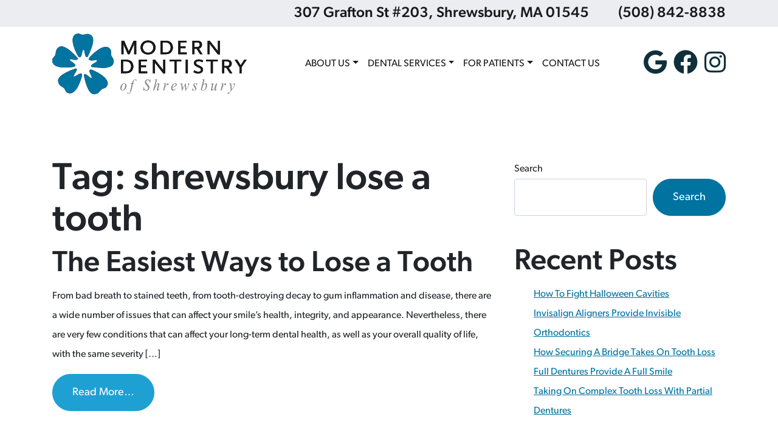

--- FILE ---
content_type: text/html; charset=UTF-8
request_url: https://shrewsburydentist.com/tag/shrewsbury-lose-a-tooth/
body_size: 15255
content:
<!DOCTYPE html><html dir="ltr" lang="en-US" prefix="og: https://ogp.me/ns#"><head><meta charset="UTF-8"><meta name="viewport" content="width=device-width, initial-scale=1, shrink-to-fit=no"><link rel="profile" href="https://gmpg.org/xfn/11"><link rel="icon" type="image/x-icon" href="https://shrewsburydentist.com/wp-content/themes/understrap-child/favicon.png"><link rel="stylesheet" href="https://use.typekit.net/uuu6yip.css">  <script defer src="https://www.googletagmanager.com/gtag/js?id=G-KCN2K27NTV"></script> <script defer src="[data-uri]"></script> <title>shrewsbury lose a tooth | Modern Dentistry of Shrewsbury</title><style>img:is([sizes="auto" i], [sizes^="auto," i]) { contain-intrinsic-size: 3000px 1500px }</style><meta name="robots" content="max-image-preview:large" /><link rel="canonical" href="https://shrewsburydentist.com/tag/shrewsbury-lose-a-tooth/" /><meta name="generator" content="All in One SEO (AIOSEO) 4.9.0" /> <script type="application/ld+json" class="aioseo-schema">{"@context":"https:\/\/schema.org","@graph":[{"@type":"BreadcrumbList","@id":"https:\/\/shrewsburydentist.com\/tag\/shrewsbury-lose-a-tooth\/#breadcrumblist","itemListElement":[{"@type":"ListItem","@id":"https:\/\/shrewsburydentist.com#listItem","position":1,"name":"Home","item":"https:\/\/shrewsburydentist.com","nextItem":{"@type":"ListItem","@id":"https:\/\/shrewsburydentist.com\/tag\/shrewsbury-lose-a-tooth\/#listItem","name":"shrewsbury lose a tooth"}},{"@type":"ListItem","@id":"https:\/\/shrewsburydentist.com\/tag\/shrewsbury-lose-a-tooth\/#listItem","position":2,"name":"shrewsbury lose a tooth","previousItem":{"@type":"ListItem","@id":"https:\/\/shrewsburydentist.com#listItem","name":"Home"}}]},{"@type":"CollectionPage","@id":"https:\/\/shrewsburydentist.com\/tag\/shrewsbury-lose-a-tooth\/#collectionpage","url":"https:\/\/shrewsburydentist.com\/tag\/shrewsbury-lose-a-tooth\/","name":"shrewsbury lose a tooth | Modern Dentistry of Shrewsbury","inLanguage":"en-US","isPartOf":{"@id":"https:\/\/shrewsburydentist.com\/#website"},"breadcrumb":{"@id":"https:\/\/shrewsburydentist.com\/tag\/shrewsbury-lose-a-tooth\/#breadcrumblist"}},{"@type":"Organization","@id":"https:\/\/shrewsburydentist.com\/#organization","name":"Modern Dentistry of Shrewsbury","description":"Shrewsbury, MA","url":"https:\/\/shrewsburydentist.com\/"},{"@type":"WebSite","@id":"https:\/\/shrewsburydentist.com\/#website","url":"https:\/\/shrewsburydentist.com\/","name":"Modern Dentistry of Shrewsbury","description":"Shrewsbury, MA","inLanguage":"en-US","publisher":{"@id":"https:\/\/shrewsburydentist.com\/#organization"}}]}</script> <link rel="alternate" type="application/rss+xml" title="Modern Dentistry of Shrewsbury &raquo; Feed" href="https://shrewsburydentist.com/feed/" /><link rel="alternate" type="application/rss+xml" title="Modern Dentistry of Shrewsbury &raquo; shrewsbury lose a tooth Tag Feed" href="https://shrewsburydentist.com/tag/shrewsbury-lose-a-tooth/feed/" /> <script defer src="[data-uri]"></script> <style id='wp-emoji-styles-inline-css'>img.wp-smiley, img.emoji {
		display: inline !important;
		border: none !important;
		box-shadow: none !important;
		height: 1em !important;
		width: 1em !important;
		margin: 0 0.07em !important;
		vertical-align: -0.1em !important;
		background: none !important;
		padding: 0 !important;
	}</style><link rel='stylesheet' id='wp-block-library-css' href='https://shrewsburydentist.com/wp-includes/css/dist/block-library/style.min.css?ver=bbdb94dc90e7bb8982a433de81a22cd8' media='all' /><style id='classic-theme-styles-inline-css'>/*! This file is auto-generated */
.wp-block-button__link{color:#fff;background-color:#32373c;border-radius:9999px;box-shadow:none;text-decoration:none;padding:calc(.667em + 2px) calc(1.333em + 2px);font-size:1.125em}.wp-block-file__button{background:#32373c;color:#fff;text-decoration:none}</style><link rel='stylesheet' id='aioseo/css/src/vue/standalone/blocks/table-of-contents/global.scss-css' href='https://shrewsburydentist.com/wp-content/cache/autoptimize/css/autoptimize_single_8aeaa129c1f80e6e5dbaa329351d1482.css?ver=4.9.0' media='all' /><style id='acf-callout-postgrid-style-inline-css'>.callout-postgrid{padding:4rem 0}.callout-postgrid-title{margin:0 0 3rem}.callout-postgrid-post-image{background-size:cover;background-position:center;height:280px;position:relative;border-radius:13px;overflow:hidden;position:relative;margin:0 0 1rem}.callout-postgrid-post-image .overlay{z-index:5;position:absolute;top:0;left:0;right:0;bottom:0}.callout-postgrid-post-title{color:#fff;position:absolute;bottom:.75rem;left:1rem;right:1rem;margin:0;z-index:9}.callout-postgrid-post-excerpt{margin:0 0 1rem}.callout-postgrid-post-button{margin:1rem 0 0;display:flex}@media (min-width:768px){.callout-postgrid-row{justify-content:center}.callout-postgrid-post{display:flex}.callout-postgrid-post-inner{display:flex;flex:1;flex-direction:column}.callout-postgrid-post-button{margin-top:auto}}@media (min-width:992px){.callout-postgrid{padding:6rem 0}.callout-postgrid .callout-postgrid-post-excerpt{line-height:2;font-size:1.125rem}}@media (min-width:1200px){.callout-postgrid{padding:8.5rem 0}}</style><style id='global-styles-inline-css'>:root{--wp--preset--aspect-ratio--square: 1;--wp--preset--aspect-ratio--4-3: 4/3;--wp--preset--aspect-ratio--3-4: 3/4;--wp--preset--aspect-ratio--3-2: 3/2;--wp--preset--aspect-ratio--2-3: 2/3;--wp--preset--aspect-ratio--16-9: 16/9;--wp--preset--aspect-ratio--9-16: 9/16;--wp--preset--color--black: #000000;--wp--preset--color--cyan-bluish-gray: #abb8c3;--wp--preset--color--white: #fff;--wp--preset--color--pale-pink: #f78da7;--wp--preset--color--vivid-red: #cf2e2e;--wp--preset--color--luminous-vivid-orange: #ff6900;--wp--preset--color--luminous-vivid-amber: #fcb900;--wp--preset--color--light-green-cyan: #7bdcb5;--wp--preset--color--vivid-green-cyan: #00d084;--wp--preset--color--pale-cyan-blue: #8ed1fc;--wp--preset--color--vivid-cyan-blue: #0693e3;--wp--preset--color--vivid-purple: #9b51e0;--wp--preset--color--blue: #0d6efd;--wp--preset--color--indigo: #6610f2;--wp--preset--color--purple: #6f42c1;--wp--preset--color--pink: #d63384;--wp--preset--color--red: #dc3545;--wp--preset--color--orange: #fd7e14;--wp--preset--color--yellow: #ffc107;--wp--preset--color--green: #198754;--wp--preset--color--teal: #20c997;--wp--preset--color--cyan: #0dcaf0;--wp--preset--color--gray: #6c757d;--wp--preset--color--gray-dark: #343a40;--wp--preset--gradient--vivid-cyan-blue-to-vivid-purple: linear-gradient(135deg,rgba(6,147,227,1) 0%,rgb(155,81,224) 100%);--wp--preset--gradient--light-green-cyan-to-vivid-green-cyan: linear-gradient(135deg,rgb(122,220,180) 0%,rgb(0,208,130) 100%);--wp--preset--gradient--luminous-vivid-amber-to-luminous-vivid-orange: linear-gradient(135deg,rgba(252,185,0,1) 0%,rgba(255,105,0,1) 100%);--wp--preset--gradient--luminous-vivid-orange-to-vivid-red: linear-gradient(135deg,rgba(255,105,0,1) 0%,rgb(207,46,46) 100%);--wp--preset--gradient--very-light-gray-to-cyan-bluish-gray: linear-gradient(135deg,rgb(238,238,238) 0%,rgb(169,184,195) 100%);--wp--preset--gradient--cool-to-warm-spectrum: linear-gradient(135deg,rgb(74,234,220) 0%,rgb(151,120,209) 20%,rgb(207,42,186) 40%,rgb(238,44,130) 60%,rgb(251,105,98) 80%,rgb(254,248,76) 100%);--wp--preset--gradient--blush-light-purple: linear-gradient(135deg,rgb(255,206,236) 0%,rgb(152,150,240) 100%);--wp--preset--gradient--blush-bordeaux: linear-gradient(135deg,rgb(254,205,165) 0%,rgb(254,45,45) 50%,rgb(107,0,62) 100%);--wp--preset--gradient--luminous-dusk: linear-gradient(135deg,rgb(255,203,112) 0%,rgb(199,81,192) 50%,rgb(65,88,208) 100%);--wp--preset--gradient--pale-ocean: linear-gradient(135deg,rgb(255,245,203) 0%,rgb(182,227,212) 50%,rgb(51,167,181) 100%);--wp--preset--gradient--electric-grass: linear-gradient(135deg,rgb(202,248,128) 0%,rgb(113,206,126) 100%);--wp--preset--gradient--midnight: linear-gradient(135deg,rgb(2,3,129) 0%,rgb(40,116,252) 100%);--wp--preset--font-size--small: 13px;--wp--preset--font-size--medium: 20px;--wp--preset--font-size--large: 36px;--wp--preset--font-size--x-large: 42px;--wp--preset--spacing--20: 0.44rem;--wp--preset--spacing--30: 0.67rem;--wp--preset--spacing--40: 1rem;--wp--preset--spacing--50: 1.5rem;--wp--preset--spacing--60: 2.25rem;--wp--preset--spacing--70: 3.38rem;--wp--preset--spacing--80: 5.06rem;--wp--preset--shadow--natural: 6px 6px 9px rgba(0, 0, 0, 0.2);--wp--preset--shadow--deep: 12px 12px 50px rgba(0, 0, 0, 0.4);--wp--preset--shadow--sharp: 6px 6px 0px rgba(0, 0, 0, 0.2);--wp--preset--shadow--outlined: 6px 6px 0px -3px rgba(255, 255, 255, 1), 6px 6px rgba(0, 0, 0, 1);--wp--preset--shadow--crisp: 6px 6px 0px rgba(0, 0, 0, 1);}:where(.is-layout-flex){gap: 0.5em;}:where(.is-layout-grid){gap: 0.5em;}body .is-layout-flex{display: flex;}.is-layout-flex{flex-wrap: wrap;align-items: center;}.is-layout-flex > :is(*, div){margin: 0;}body .is-layout-grid{display: grid;}.is-layout-grid > :is(*, div){margin: 0;}:where(.wp-block-columns.is-layout-flex){gap: 2em;}:where(.wp-block-columns.is-layout-grid){gap: 2em;}:where(.wp-block-post-template.is-layout-flex){gap: 1.25em;}:where(.wp-block-post-template.is-layout-grid){gap: 1.25em;}.has-black-color{color: var(--wp--preset--color--black) !important;}.has-cyan-bluish-gray-color{color: var(--wp--preset--color--cyan-bluish-gray) !important;}.has-white-color{color: var(--wp--preset--color--white) !important;}.has-pale-pink-color{color: var(--wp--preset--color--pale-pink) !important;}.has-vivid-red-color{color: var(--wp--preset--color--vivid-red) !important;}.has-luminous-vivid-orange-color{color: var(--wp--preset--color--luminous-vivid-orange) !important;}.has-luminous-vivid-amber-color{color: var(--wp--preset--color--luminous-vivid-amber) !important;}.has-light-green-cyan-color{color: var(--wp--preset--color--light-green-cyan) !important;}.has-vivid-green-cyan-color{color: var(--wp--preset--color--vivid-green-cyan) !important;}.has-pale-cyan-blue-color{color: var(--wp--preset--color--pale-cyan-blue) !important;}.has-vivid-cyan-blue-color{color: var(--wp--preset--color--vivid-cyan-blue) !important;}.has-vivid-purple-color{color: var(--wp--preset--color--vivid-purple) !important;}.has-black-background-color{background-color: var(--wp--preset--color--black) !important;}.has-cyan-bluish-gray-background-color{background-color: var(--wp--preset--color--cyan-bluish-gray) !important;}.has-white-background-color{background-color: var(--wp--preset--color--white) !important;}.has-pale-pink-background-color{background-color: var(--wp--preset--color--pale-pink) !important;}.has-vivid-red-background-color{background-color: var(--wp--preset--color--vivid-red) !important;}.has-luminous-vivid-orange-background-color{background-color: var(--wp--preset--color--luminous-vivid-orange) !important;}.has-luminous-vivid-amber-background-color{background-color: var(--wp--preset--color--luminous-vivid-amber) !important;}.has-light-green-cyan-background-color{background-color: var(--wp--preset--color--light-green-cyan) !important;}.has-vivid-green-cyan-background-color{background-color: var(--wp--preset--color--vivid-green-cyan) !important;}.has-pale-cyan-blue-background-color{background-color: var(--wp--preset--color--pale-cyan-blue) !important;}.has-vivid-cyan-blue-background-color{background-color: var(--wp--preset--color--vivid-cyan-blue) !important;}.has-vivid-purple-background-color{background-color: var(--wp--preset--color--vivid-purple) !important;}.has-black-border-color{border-color: var(--wp--preset--color--black) !important;}.has-cyan-bluish-gray-border-color{border-color: var(--wp--preset--color--cyan-bluish-gray) !important;}.has-white-border-color{border-color: var(--wp--preset--color--white) !important;}.has-pale-pink-border-color{border-color: var(--wp--preset--color--pale-pink) !important;}.has-vivid-red-border-color{border-color: var(--wp--preset--color--vivid-red) !important;}.has-luminous-vivid-orange-border-color{border-color: var(--wp--preset--color--luminous-vivid-orange) !important;}.has-luminous-vivid-amber-border-color{border-color: var(--wp--preset--color--luminous-vivid-amber) !important;}.has-light-green-cyan-border-color{border-color: var(--wp--preset--color--light-green-cyan) !important;}.has-vivid-green-cyan-border-color{border-color: var(--wp--preset--color--vivid-green-cyan) !important;}.has-pale-cyan-blue-border-color{border-color: var(--wp--preset--color--pale-cyan-blue) !important;}.has-vivid-cyan-blue-border-color{border-color: var(--wp--preset--color--vivid-cyan-blue) !important;}.has-vivid-purple-border-color{border-color: var(--wp--preset--color--vivid-purple) !important;}.has-vivid-cyan-blue-to-vivid-purple-gradient-background{background: var(--wp--preset--gradient--vivid-cyan-blue-to-vivid-purple) !important;}.has-light-green-cyan-to-vivid-green-cyan-gradient-background{background: var(--wp--preset--gradient--light-green-cyan-to-vivid-green-cyan) !important;}.has-luminous-vivid-amber-to-luminous-vivid-orange-gradient-background{background: var(--wp--preset--gradient--luminous-vivid-amber-to-luminous-vivid-orange) !important;}.has-luminous-vivid-orange-to-vivid-red-gradient-background{background: var(--wp--preset--gradient--luminous-vivid-orange-to-vivid-red) !important;}.has-very-light-gray-to-cyan-bluish-gray-gradient-background{background: var(--wp--preset--gradient--very-light-gray-to-cyan-bluish-gray) !important;}.has-cool-to-warm-spectrum-gradient-background{background: var(--wp--preset--gradient--cool-to-warm-spectrum) !important;}.has-blush-light-purple-gradient-background{background: var(--wp--preset--gradient--blush-light-purple) !important;}.has-blush-bordeaux-gradient-background{background: var(--wp--preset--gradient--blush-bordeaux) !important;}.has-luminous-dusk-gradient-background{background: var(--wp--preset--gradient--luminous-dusk) !important;}.has-pale-ocean-gradient-background{background: var(--wp--preset--gradient--pale-ocean) !important;}.has-electric-grass-gradient-background{background: var(--wp--preset--gradient--electric-grass) !important;}.has-midnight-gradient-background{background: var(--wp--preset--gradient--midnight) !important;}.has-small-font-size{font-size: var(--wp--preset--font-size--small) !important;}.has-medium-font-size{font-size: var(--wp--preset--font-size--medium) !important;}.has-large-font-size{font-size: var(--wp--preset--font-size--large) !important;}.has-x-large-font-size{font-size: var(--wp--preset--font-size--x-large) !important;}
:where(.wp-block-post-template.is-layout-flex){gap: 1.25em;}:where(.wp-block-post-template.is-layout-grid){gap: 1.25em;}
:where(.wp-block-columns.is-layout-flex){gap: 2em;}:where(.wp-block-columns.is-layout-grid){gap: 2em;}
:root :where(.wp-block-pullquote){font-size: 1.5em;line-height: 1.6;}</style><link rel='stylesheet' id='contact-form-7-css' href='https://shrewsburydentist.com/wp-content/cache/autoptimize/css/autoptimize_single_64ac31699f5326cb3c76122498b76f66.css?ver=6.1.3' media='all' /><link rel='stylesheet' id='child-understrap-styles-css' href='https://shrewsburydentist.com/wp-content/themes/understrap-child/css/child-theme.min.css?ver=1.1.0' media='all' /> <script src="https://shrewsburydentist.com/wp-includes/js/jquery/jquery.min.js?ver=3.7.1" id="jquery-core-js"></script> <script defer src="https://shrewsburydentist.com/wp-includes/js/jquery/jquery-migrate.min.js?ver=3.4.1" id="jquery-migrate-js"></script> <link rel="https://api.w.org/" href="https://shrewsburydentist.com/wp-json/" /><link rel="alternate" title="JSON" type="application/json" href="https://shrewsburydentist.com/wp-json/wp/v2/tags/55" /><link rel="EditURI" type="application/rsd+xml" title="RSD" href="https://shrewsburydentist.com/xmlrpc.php?rsd" /><meta name="mobile-web-app-capable" content="yes"><meta name="apple-mobile-web-app-capable" content="yes"><meta name="apple-mobile-web-app-title" content="Modern Dentistry of Shrewsbury - Shrewsbury, MA"></head><body data-rsssl=1 class="archive tag tag-shrewsbury-lose-a-tooth tag-55 wp-embed-responsive wp-theme-understrap wp-child-theme-understrap-child group-blog hfeed understrap-has-sidebar" itemscope itemtype="http://schema.org/WebSite"><div class="site" id="page"><div class="sticky-header d-none d-xl-block"><div class="container container-maxwrap"><div class="row align-items-lg-center"><div class="menu-wrapper col-12 col-lg order-lg-2"><div class="iw"><nav id="main-nav" class="navbar navbar-expand-lg navbar-light py-0" aria-labelledby="main-nav-label"><h2 id="main-nav-label" class="screen-reader-text"> Main Navigation</h2><div id="navbarNavDropdown" class="collapse navbar-collapse"><ul id="main-menu" class="navbar-nav ms-auto"><li itemscope="itemscope" itemtype="https://www.schema.org/SiteNavigationElement" id="menu-item-219" class="menu-item menu-item-type-custom menu-item-object-custom menu-item-has-children dropdown menu-item-219 nav-item"><a title="About Us" href="#" data-toggle="dropdown" data-bs-toggle="dropdown" aria-haspopup="true" aria-expanded="false" class="dropdown-toggle nav-link" id="menu-item-dropdown-219">About Us</a><ul class="dropdown-menu" aria-labelledby="menu-item-dropdown-219" ><li itemscope="itemscope" itemtype="https://www.schema.org/SiteNavigationElement" id="menu-item-232" class="menu-item menu-item-type-post_type menu-item-object-page menu-item-232 nav-item"><a title="Dr. Mehdi" href="https://shrewsburydentist.com/dr-mehdi/" class="dropdown-item">Dr. Mehdi</a></li><li itemscope="itemscope" itemtype="https://www.schema.org/SiteNavigationElement" id="menu-item-233" class="menu-item menu-item-type-post_type menu-item-object-page menu-item-233 nav-item"><a title="Dr. Wei" href="https://shrewsburydentist.com/dr-wei/" class="dropdown-item">Dr. Wei</a></li><li itemscope="itemscope" itemtype="https://www.schema.org/SiteNavigationElement" id="menu-item-231" class="menu-item menu-item-type-post_type menu-item-object-page menu-item-231 nav-item"><a title="Dr. Eleftheriou" href="https://shrewsburydentist.com/dr-eleftheriou/" class="dropdown-item">Dr. Eleftheriou</a></li><li itemscope="itemscope" itemtype="https://www.schema.org/SiteNavigationElement" id="menu-item-242" class="menu-item menu-item-type-post_type menu-item-object-page menu-item-242 nav-item"><a title="Our Team" href="https://shrewsburydentist.com/our-team/" class="dropdown-item">Our Team</a></li><li itemscope="itemscope" itemtype="https://www.schema.org/SiteNavigationElement" id="menu-item-369" class="menu-item menu-item-type-post_type menu-item-object-page menu-item-369 nav-item"><a title="In The Community" href="https://shrewsburydentist.com/in-the-community/" class="dropdown-item">In The Community</a></li><li itemscope="itemscope" itemtype="https://www.schema.org/SiteNavigationElement" id="menu-item-248" class="menu-item menu-item-type-post_type menu-item-object-page menu-item-248 nav-item"><a title="Smile Gallery" href="https://shrewsburydentist.com/smile-gallery/" class="dropdown-item">Smile Gallery</a></li><li itemscope="itemscope" itemtype="https://www.schema.org/SiteNavigationElement" id="menu-item-258" class="menu-item menu-item-type-post_type menu-item-object-page menu-item-258 nav-item"><a title="Read Our Reviews" href="https://shrewsburydentist.com/read-our-reviews/" class="dropdown-item">Read Our Reviews</a></li></ul></li><li itemscope="itemscope" itemtype="https://www.schema.org/SiteNavigationElement" id="menu-item-209" class="menu-item menu-item-type-custom menu-item-object-custom menu-item-has-children dropdown menu-item-209 nav-item"><a title="Dental Services" href="#" data-toggle="dropdown" data-bs-toggle="dropdown" aria-haspopup="true" aria-expanded="false" class="dropdown-toggle nav-link" id="menu-item-dropdown-209">Dental Services</a><ul class="dropdown-menu" aria-labelledby="menu-item-dropdown-209" ><li itemscope="itemscope" itemtype="https://www.schema.org/SiteNavigationElement" id="menu-item-468" class="menu-item menu-item-type-post_type menu-item-object-page menu-item-468 nav-item"><a title="General Dentistry" href="https://shrewsburydentist.com/general-dentistry/" class="dropdown-item">General Dentistry</a></li><li itemscope="itemscope" itemtype="https://www.schema.org/SiteNavigationElement" id="menu-item-467" class="menu-item menu-item-type-post_type menu-item-object-page menu-item-467 nav-item"><a title="Cosmetic Dentistry" href="https://shrewsburydentist.com/cosmetic-dentistry/" class="dropdown-item">Cosmetic Dentistry</a></li><li itemscope="itemscope" itemtype="https://www.schema.org/SiteNavigationElement" id="menu-item-466" class="menu-item menu-item-type-post_type menu-item-object-page menu-item-466 nav-item"><a title="Restorative Dentistry" href="https://shrewsburydentist.com/restorative-dentistry/" class="dropdown-item">Restorative Dentistry</a></li><li itemscope="itemscope" itemtype="https://www.schema.org/SiteNavigationElement" id="menu-item-465" class="menu-item menu-item-type-post_type menu-item-object-page menu-item-465 nav-item"><a title="Prosthodontics" href="https://shrewsburydentist.com/prosthodontics/" class="dropdown-item">Prosthodontics</a></li><li itemscope="itemscope" itemtype="https://www.schema.org/SiteNavigationElement" id="menu-item-464" class="menu-item menu-item-type-post_type menu-item-object-page menu-item-464 nav-item"><a title="Orthodontics" href="https://shrewsburydentist.com/orthodontics/" class="dropdown-item">Orthodontics</a></li><li itemscope="itemscope" itemtype="https://www.schema.org/SiteNavigationElement" id="menu-item-463" class="menu-item menu-item-type-post_type menu-item-object-page menu-item-463 nav-item"><a title="Dental Implants" href="https://shrewsburydentist.com/dental-implants/" class="dropdown-item">Dental Implants</a></li><li itemscope="itemscope" itemtype="https://www.schema.org/SiteNavigationElement" id="menu-item-462" class="menu-item menu-item-type-post_type menu-item-object-page menu-item-462 nav-item"><a title="Root Canal Therapy" href="https://shrewsburydentist.com/root-canal-therapy/" class="dropdown-item">Root Canal Therapy</a></li><li itemscope="itemscope" itemtype="https://www.schema.org/SiteNavigationElement" id="menu-item-461" class="menu-item menu-item-type-post_type menu-item-object-page menu-item-461 nav-item"><a title="Dental Technology" href="https://shrewsburydentist.com/dental-technology/" class="dropdown-item">Dental Technology</a></li><li itemscope="itemscope" itemtype="https://www.schema.org/SiteNavigationElement" id="menu-item-6720" class="menu-item menu-item-type-post_type menu-item-object-page menu-item-6720 nav-item"><a title="Fillings" href="https://shrewsburydentist.com/restorative-dentistry/fillings/" class="dropdown-item">Fillings</a></li><li itemscope="itemscope" itemtype="https://www.schema.org/SiteNavigationElement" id="menu-item-6721" class="menu-item menu-item-type-post_type menu-item-object-page menu-item-6721 nav-item"><a title="Same Day Dental Crowns" href="https://shrewsburydentist.com/restorative-dentistry/dental-crowns/" class="dropdown-item">Same Day Dental Crowns</a></li><li itemscope="itemscope" itemtype="https://www.schema.org/SiteNavigationElement" id="menu-item-6722" class="menu-item menu-item-type-post_type menu-item-object-page menu-item-6722 nav-item"><a title="Teeth Whitening" href="https://shrewsburydentist.com/cosmetic-dentistry/teeth-whitening/" class="dropdown-item">Teeth Whitening</a></li></ul></li><li itemscope="itemscope" itemtype="https://www.schema.org/SiteNavigationElement" id="menu-item-218" class="menu-item menu-item-type-custom menu-item-object-custom menu-item-has-children dropdown menu-item-218 nav-item"><a title="For Patients" href="#" data-toggle="dropdown" data-bs-toggle="dropdown" aria-haspopup="true" aria-expanded="false" class="dropdown-toggle nav-link" id="menu-item-dropdown-218">For Patients</a><ul class="dropdown-menu" aria-labelledby="menu-item-dropdown-218" ><li itemscope="itemscope" itemtype="https://www.schema.org/SiteNavigationElement" id="menu-item-244" class="menu-item menu-item-type-post_type menu-item-object-page menu-item-244 nav-item"><a title="Patient Forms" href="https://shrewsburydentist.com/patient-forms/" class="dropdown-item">Patient Forms</a></li><li itemscope="itemscope" itemtype="https://www.schema.org/SiteNavigationElement" id="menu-item-238" class="menu-item menu-item-type-post_type menu-item-object-page menu-item-238 nav-item"><a title="Insurance and Financing" href="https://shrewsburydentist.com/insurance-and-financing/" class="dropdown-item">Insurance and Financing</a></li><li itemscope="itemscope" itemtype="https://www.schema.org/SiteNavigationElement" id="menu-item-259" class="menu-item menu-item-type-custom menu-item-object-custom menu-item-259 nav-item"><a title="Leave a Review" target="_blank" rel="noopener noreferrer" href="https://www.google.com/search?q=Modern+Dentistry+of+Shrewsbury&#038;rlz=1C1SQJL_enUS905US905&#038;sourceid=chrome&#038;ie=UTF-8#lrd=0x89e409ab9cdaa3c5:0x1db90a022c5599e2,3,,,," class="dropdown-item">Leave a Review</a></li><li itemscope="itemscope" itemtype="https://www.schema.org/SiteNavigationElement" id="menu-item-136" class="menu-item menu-item-type-post_type menu-item-object-page current_page_parent menu-item-136 nav-item"><a title="Blog" href="https://shrewsburydentist.com/blog/" class="dropdown-item">Blog</a></li></ul></li><li itemscope="itemscope" itemtype="https://www.schema.org/SiteNavigationElement" id="menu-item-225" class="menu-item menu-item-type-post_type menu-item-object-page menu-item-225 nav-item"><a title="Contact Us" href="https://shrewsburydentist.com/contact-us/" class="nav-link">Contact Us</a></li></ul></div></nav></div></div><div class="navbar-logo-wrapper col-lg-3 col-xl-auto order-lg-1"><div class="iw text-center text-lg-start"> <a rel="home" href="https://shrewsburydentist.com/" itemprop="url"><img src="https://shrewsburydentist.com/wp-content/themes/understrap-child/images/logo.png" alt="Modern Dentistry of Shrewsbury" /></a></div></div><div class="navbar-sm col-auto d-none d-lg-block order-3"><div class="iw"> <a href="https://goo.gl/maps/gpErmect7nbiw3Fj8?coh=178572&entry=tt" target="_blank"><i class="fa-brands fa-google" style="font-size: 40px;"></i></a> <a href="https://www.facebook.com/ShrewsburyDentist" target="_blank"><i class="fa-brands fa-facebook" style="font-size: 40px;"></i></a> <a href="https://www.instagram.com/moderndentistryofshrewsbury/" target="_blank"><i class="fa-brands fa-instagram" style="font-size: 40px;"></i></a></div></div></div></div></div><header id="wrapper-navbar"> <a class="skip-link sr-only sr-only-focusable" href="#content">Skip to content</a><div class="header-topbar d-none d-lg-block"><div class="container header-topbar-inner"><div class="row gx-lg-5 align-items-center justify-content-end"><div class="ht-address col-auto"><div class="iw"> 307 Grafton St #203, Shrewsbury, MA 01545</div></div><div class="ht-phone col-auto"><div class="iw"> <a class="text-reset text-decoration-none" href="tel:(508) 842-8838">(508) 842-8838</a></div></div></div></div></div><div class="container-lg"><div class="row mobile-icons py-3 d-lg-none"><div class="col mobile-menu-icon"> <img width="41" height="41" data-bs-toggle="collapse" data-bs-target="#navbarNavDropdown" aria-controls="navbarNavDropdown" aria-expanded="false" aria-label="Toggle navigation" src="https://shrewsburydentist.com/wp-content/themes/understrap-child/images/menu.png" alt="Menu Toggle" /></div><div class="col-auto mobile-phone-icon"> <a href="tel:(508) 842-8838"><img width="41" height="41" src="https://shrewsburydentist.com/wp-content/themes/understrap-child/images/phone.png" alt="Call Us" /></a></div><div class="col-auto mobile-map-icon ms-4"> <a href="https://goo.gl/maps/gpErmect7nbiw3Fj8?coh=178572&amp;entry=tt" target="_blank"><noscript><img width="33" height="41" src="https://shrewsburydentist.com/wp-content/themes/understrap-child/images/map.png" alt="Find Us" /></noscript><img class="lazyload" width="33" height="41" src='data:image/svg+xml,%3Csvg%20xmlns=%22http://www.w3.org/2000/svg%22%20viewBox=%220%200%2033%2041%22%3E%3C/svg%3E' data-src="https://shrewsburydentist.com/wp-content/themes/understrap-child/images/map.png" alt="Find Us" /></a></div><div class="col-auto mobile-map-icon ms-4"> <a href="https://goo.gl/maps/gpErmect7nbiw3Fj8?coh=178572&amp;entry=tt" target="_blank"><i class="fa-brands fa-google" style="font-size: 40px;color: #1a3854;"></i></a></div></div><div class="row align-items-lg-center"><div class="menu-wrapper col-12 col-lg order-lg-2"><div class="iw"><nav id="main-nav" class="navbar navbar-expand-lg navbar-light py-0" aria-labelledby="main-nav-label"><h2 id="main-nav-label" class="screen-reader-text"> Main Navigation</h2><div id="navbarNavDropdown" class="collapse navbar-collapse"><ul id="main-menu" class="navbar-nav ms-auto"><li itemscope="itemscope" itemtype="https://www.schema.org/SiteNavigationElement" class="menu-item menu-item-type-custom menu-item-object-custom menu-item-has-children dropdown menu-item-219 nav-item"><a title="About Us" href="#" data-toggle="dropdown" data-bs-toggle="dropdown" aria-haspopup="true" aria-expanded="false" class="dropdown-toggle nav-link" id="menu-item-dropdown-219">About Us</a><ul class="dropdown-menu" aria-labelledby="menu-item-dropdown-219" ><li itemscope="itemscope" itemtype="https://www.schema.org/SiteNavigationElement" class="menu-item menu-item-type-post_type menu-item-object-page menu-item-232 nav-item"><a title="Dr. Mehdi" href="https://shrewsburydentist.com/dr-mehdi/" class="dropdown-item">Dr. Mehdi</a></li><li itemscope="itemscope" itemtype="https://www.schema.org/SiteNavigationElement" class="menu-item menu-item-type-post_type menu-item-object-page menu-item-233 nav-item"><a title="Dr. Wei" href="https://shrewsburydentist.com/dr-wei/" class="dropdown-item">Dr. Wei</a></li><li itemscope="itemscope" itemtype="https://www.schema.org/SiteNavigationElement" class="menu-item menu-item-type-post_type menu-item-object-page menu-item-231 nav-item"><a title="Dr. Eleftheriou" href="https://shrewsburydentist.com/dr-eleftheriou/" class="dropdown-item">Dr. Eleftheriou</a></li><li itemscope="itemscope" itemtype="https://www.schema.org/SiteNavigationElement" class="menu-item menu-item-type-post_type menu-item-object-page menu-item-242 nav-item"><a title="Our Team" href="https://shrewsburydentist.com/our-team/" class="dropdown-item">Our Team</a></li><li itemscope="itemscope" itemtype="https://www.schema.org/SiteNavigationElement" class="menu-item menu-item-type-post_type menu-item-object-page menu-item-369 nav-item"><a title="In The Community" href="https://shrewsburydentist.com/in-the-community/" class="dropdown-item">In The Community</a></li><li itemscope="itemscope" itemtype="https://www.schema.org/SiteNavigationElement" class="menu-item menu-item-type-post_type menu-item-object-page menu-item-248 nav-item"><a title="Smile Gallery" href="https://shrewsburydentist.com/smile-gallery/" class="dropdown-item">Smile Gallery</a></li><li itemscope="itemscope" itemtype="https://www.schema.org/SiteNavigationElement" class="menu-item menu-item-type-post_type menu-item-object-page menu-item-258 nav-item"><a title="Read Our Reviews" href="https://shrewsburydentist.com/read-our-reviews/" class="dropdown-item">Read Our Reviews</a></li></ul></li><li itemscope="itemscope" itemtype="https://www.schema.org/SiteNavigationElement" class="menu-item menu-item-type-custom menu-item-object-custom menu-item-has-children dropdown menu-item-209 nav-item"><a title="Dental Services" href="#" data-toggle="dropdown" data-bs-toggle="dropdown" aria-haspopup="true" aria-expanded="false" class="dropdown-toggle nav-link" id="menu-item-dropdown-209">Dental Services</a><ul class="dropdown-menu" aria-labelledby="menu-item-dropdown-209" ><li itemscope="itemscope" itemtype="https://www.schema.org/SiteNavigationElement" class="menu-item menu-item-type-post_type menu-item-object-page menu-item-468 nav-item"><a title="General Dentistry" href="https://shrewsburydentist.com/general-dentistry/" class="dropdown-item">General Dentistry</a></li><li itemscope="itemscope" itemtype="https://www.schema.org/SiteNavigationElement" class="menu-item menu-item-type-post_type menu-item-object-page menu-item-467 nav-item"><a title="Cosmetic Dentistry" href="https://shrewsburydentist.com/cosmetic-dentistry/" class="dropdown-item">Cosmetic Dentistry</a></li><li itemscope="itemscope" itemtype="https://www.schema.org/SiteNavigationElement" class="menu-item menu-item-type-post_type menu-item-object-page menu-item-466 nav-item"><a title="Restorative Dentistry" href="https://shrewsburydentist.com/restorative-dentistry/" class="dropdown-item">Restorative Dentistry</a></li><li itemscope="itemscope" itemtype="https://www.schema.org/SiteNavigationElement" class="menu-item menu-item-type-post_type menu-item-object-page menu-item-465 nav-item"><a title="Prosthodontics" href="https://shrewsburydentist.com/prosthodontics/" class="dropdown-item">Prosthodontics</a></li><li itemscope="itemscope" itemtype="https://www.schema.org/SiteNavigationElement" class="menu-item menu-item-type-post_type menu-item-object-page menu-item-464 nav-item"><a title="Orthodontics" href="https://shrewsburydentist.com/orthodontics/" class="dropdown-item">Orthodontics</a></li><li itemscope="itemscope" itemtype="https://www.schema.org/SiteNavigationElement" class="menu-item menu-item-type-post_type menu-item-object-page menu-item-463 nav-item"><a title="Dental Implants" href="https://shrewsburydentist.com/dental-implants/" class="dropdown-item">Dental Implants</a></li><li itemscope="itemscope" itemtype="https://www.schema.org/SiteNavigationElement" class="menu-item menu-item-type-post_type menu-item-object-page menu-item-462 nav-item"><a title="Root Canal Therapy" href="https://shrewsburydentist.com/root-canal-therapy/" class="dropdown-item">Root Canal Therapy</a></li><li itemscope="itemscope" itemtype="https://www.schema.org/SiteNavigationElement" class="menu-item menu-item-type-post_type menu-item-object-page menu-item-461 nav-item"><a title="Dental Technology" href="https://shrewsburydentist.com/dental-technology/" class="dropdown-item">Dental Technology</a></li><li itemscope="itemscope" itemtype="https://www.schema.org/SiteNavigationElement" class="menu-item menu-item-type-post_type menu-item-object-page menu-item-6720 nav-item"><a title="Fillings" href="https://shrewsburydentist.com/restorative-dentistry/fillings/" class="dropdown-item">Fillings</a></li><li itemscope="itemscope" itemtype="https://www.schema.org/SiteNavigationElement" class="menu-item menu-item-type-post_type menu-item-object-page menu-item-6721 nav-item"><a title="Same Day Dental Crowns" href="https://shrewsburydentist.com/restorative-dentistry/dental-crowns/" class="dropdown-item">Same Day Dental Crowns</a></li><li itemscope="itemscope" itemtype="https://www.schema.org/SiteNavigationElement" class="menu-item menu-item-type-post_type menu-item-object-page menu-item-6722 nav-item"><a title="Teeth Whitening" href="https://shrewsburydentist.com/cosmetic-dentistry/teeth-whitening/" class="dropdown-item">Teeth Whitening</a></li></ul></li><li itemscope="itemscope" itemtype="https://www.schema.org/SiteNavigationElement" class="menu-item menu-item-type-custom menu-item-object-custom menu-item-has-children dropdown menu-item-218 nav-item"><a title="For Patients" href="#" data-toggle="dropdown" data-bs-toggle="dropdown" aria-haspopup="true" aria-expanded="false" class="dropdown-toggle nav-link" id="menu-item-dropdown-218">For Patients</a><ul class="dropdown-menu" aria-labelledby="menu-item-dropdown-218" ><li itemscope="itemscope" itemtype="https://www.schema.org/SiteNavigationElement" class="menu-item menu-item-type-post_type menu-item-object-page menu-item-244 nav-item"><a title="Patient Forms" href="https://shrewsburydentist.com/patient-forms/" class="dropdown-item">Patient Forms</a></li><li itemscope="itemscope" itemtype="https://www.schema.org/SiteNavigationElement" class="menu-item menu-item-type-post_type menu-item-object-page menu-item-238 nav-item"><a title="Insurance and Financing" href="https://shrewsburydentist.com/insurance-and-financing/" class="dropdown-item">Insurance and Financing</a></li><li itemscope="itemscope" itemtype="https://www.schema.org/SiteNavigationElement" class="menu-item menu-item-type-custom menu-item-object-custom menu-item-259 nav-item"><a title="Leave a Review" target="_blank" rel="noopener noreferrer" href="https://www.google.com/search?q=Modern+Dentistry+of+Shrewsbury&#038;rlz=1C1SQJL_enUS905US905&#038;sourceid=chrome&#038;ie=UTF-8#lrd=0x89e409ab9cdaa3c5:0x1db90a022c5599e2,3,,,," class="dropdown-item">Leave a Review</a></li><li itemscope="itemscope" itemtype="https://www.schema.org/SiteNavigationElement" class="menu-item menu-item-type-post_type menu-item-object-page current_page_parent menu-item-136 nav-item"><a title="Blog" href="https://shrewsburydentist.com/blog/" class="dropdown-item">Blog</a></li></ul></li><li itemscope="itemscope" itemtype="https://www.schema.org/SiteNavigationElement" class="menu-item menu-item-type-post_type menu-item-object-page menu-item-225 nav-item"><a title="Contact Us" href="https://shrewsburydentist.com/contact-us/" class="nav-link">Contact Us</a></li></ul></div></nav></div></div><div class="navbar-logo-wrapper col-lg-3 col-xl-auto order-lg-1"><div class="iw text-center text-lg-start"> <a rel="home" href="https://shrewsburydentist.com/" itemprop="url"><img src="https://shrewsburydentist.com/wp-content/themes/understrap-child/images/logo.png" alt="Modern Dentistry of Shrewsbury" /></a></div></div><div class="navbar-sm col-auto d-none d-lg-block order-3"><div class="iw"> <a href="https://goo.gl/maps/gpErmect7nbiw3Fj8?coh=178572&entry=tt" target="_blank"><i class="fa-brands fa-google" style="font-size: 40px;"></i></a> <a href="https://www.facebook.com/ShrewsburyDentist" target="_blank"><i class="fa-brands fa-facebook" style="font-size: 40px;"></i></a> <a href="https://www.instagram.com/moderndentistryofshrewsbury/" target="_blank"><i class="fa-brands fa-instagram" style="font-size: 40px;"></i></a></div></div></div></div></header><div class="int-content-wrapper" id="archive-wrapper"><div class="container" id="content" tabindex="-1"><div class="row"><div class="col-md content-area" id="primary"><main class="site-main" id="main"><header class="page-header"><h1 class="page-title">Tag: <span>shrewsbury lose a tooth</span></h1></header><article class="post-index post-6684 post type-post status-publish format-standard hentry category-general-dentistry category-patient-education category-tooth-loss tag-dentists-shrewsbury tag-lose-a-tooth-shrewsbury tag-shrewsbury-dentists tag-shrewsbury-lose-a-tooth" id="post-6684"><header><h2 class="entry-title"><a href="https://shrewsburydentist.com/2014/06/the-easiest-ways-to-lose-a-tooth/" rel="bookmark" class="text-decoration-none text-reset">The Easiest Ways to Lose a Tooth</a></h2></header><div class="entry-content"><p>From bad breath to stained teeth, from tooth-destroying decay to gum inflammation and disease, there are a wide number of issues that can affect your smile’s health, integrity, and appearance. Nevertheless, there are very few conditions that can affect your long-term dental health, as well as your overall quality of life, with the same severity [&#8230;]</p><p><a class="btn btn-secondary understrap-read-more-link" href="https://shrewsburydentist.com/2014/06/the-easiest-ways-to-lose-a-tooth/">Read More&#8230;<span class="screen-reader-text"> from The Easiest Ways to Lose a Tooth</span></a></p></div></article></main></div><div class="col-md-4 widget-area" id="right-sidebar"><aside id="block-2" class="widget widget_block widget_search"><form role="search" method="get" action="https://shrewsburydentist.com/" class="wp-block-search__button-outside wp-block-search__text-button wp-block-search"    ><label class="wp-block-search__label" for="wp-block-search__input-1" >Search</label><div class="wp-block-search__inside-wrapper " ><input class="wp-block-search__input form-control" id="wp-block-search__input-1" placeholder="" value="" type="search" name="s" required /><button aria-label="Search" class="wp-block-search__button btn btn-primary wp-element-button" type="submit" >Search</button></div></form></aside><aside id="block-3" class="widget widget_block"><div class="wp-block-group"><div class="wp-block-group__inner-container is-layout-flow wp-block-group-is-layout-flow"><h2 class="wp-block-heading mt-5">Recent Posts</h2><ul class="wp-block-latest-posts__list wp-block-latest-posts"><li><a class="wp-block-latest-posts__post-title" href="https://shrewsburydentist.com/2025/10/how-to-fight-halloween-cavities/">How To Fight Halloween Cavities</a></li><li><a class="wp-block-latest-posts__post-title" href="https://shrewsburydentist.com/2025/09/invisalign-aligners-provide-invisible-orthodontics/">Invisalign Aligners Provide Invisible Orthodontics</a></li><li><a class="wp-block-latest-posts__post-title" href="https://shrewsburydentist.com/2025/08/how-securing-a-bridge-takes-on-tooth-loss/">How Securing A Bridge Takes On Tooth Loss</a></li><li><a class="wp-block-latest-posts__post-title" href="https://shrewsburydentist.com/2025/07/full-dentures-provide-a-full-smile/">Full Dentures Provide A Full Smile</a></li><li><a class="wp-block-latest-posts__post-title" href="https://shrewsburydentist.com/2025/06/taking-on-complex-tooth-loss-with-partial-dentures/">Taking On Complex Tooth Loss With Partial Dentures</a></li></ul></div></div></aside><aside id="block-4" class="widget widget_block"><div class="wp-block-group"><div class="wp-block-group__inner-container is-layout-flow wp-block-group-is-layout-flow"><h2 class="wp-block-heading mt-5">Post Categories</h2><ul class="wp-block-categories-list wp-block-categories"><li class="cat-item cat-item-167"><a href="https://shrewsburydentist.com/category/advicetips/">Advice/Tips</a></li><li class="cat-item cat-item-102"><a href="https://shrewsburydentist.com/category/community-events/">Community Events</a></li><li class="cat-item cat-item-14"><a href="https://shrewsburydentist.com/category/cosmetic-dentistry/">Cosmetic Dentistry</a></li><li class="cat-item cat-item-165"><a href="https://shrewsburydentist.com/category/dental-crown/">Dental Crown</a></li><li class="cat-item cat-item-38"><a href="https://shrewsburydentist.com/category/dental-discomfort/">Dental Discomfort</a></li><li class="cat-item cat-item-159"><a href="https://shrewsburydentist.com/category/dental-emergencies/">Dental Emergencies</a></li><li class="cat-item cat-item-166"><a href="https://shrewsburydentist.com/category/dental-filling/">Dental Filling</a></li><li class="cat-item cat-item-26"><a href="https://shrewsburydentist.com/category/dental-health-issues/">Dental Health Issues</a></li><li class="cat-item cat-item-3"><a href="https://shrewsburydentist.com/category/dental-hygiene/">Dental Hygiene</a></li><li class="cat-item cat-item-160"><a href="https://shrewsburydentist.com/category/dental-implant/">Dental Implant</a></li><li class="cat-item cat-item-51"><a href="https://shrewsburydentist.com/category/dental-nutrition/">Dental Nutrition</a></li><li class="cat-item cat-item-171"><a href="https://shrewsburydentist.com/category/emergency-dentistry/">Emergency Dentistry</a></li><li class="cat-item cat-item-20"><a href="https://shrewsburydentist.com/category/general-dentist/">General Dentist</a></li><li class="cat-item cat-item-22"><a href="https://shrewsburydentist.com/category/general-dentistry/">General Dentistry</a></li><li class="cat-item cat-item-169"><a href="https://shrewsburydentist.com/category/invisalign/">Invisalign</a></li><li class="cat-item cat-item-105"><a href="https://shrewsburydentist.com/category/just-for-fun/">Just for Fun</a></li><li class="cat-item cat-item-170"><a href="https://shrewsburydentist.com/category/maxillofacial-surgery-and-prosthetics/">Maxillofacial Surgery and Prosthetics</a></li><li class="cat-item cat-item-156"><a href="https://shrewsburydentist.com/category/nutrition/">Nutrition</a></li><li class="cat-item cat-item-157"><a href="https://shrewsburydentist.com/category/oral-health-care/">Oral Health Care</a></li><li class="cat-item cat-item-92"><a href="https://shrewsburydentist.com/category/oral-systemic-health/">Oral Systemic Health</a></li><li class="cat-item cat-item-124"><a href="https://shrewsburydentist.com/category/orthodontics/">Orthodontics</a></li><li class="cat-item cat-item-34"><a href="https://shrewsburydentist.com/category/patient-education/">Patient Education</a></li><li class="cat-item cat-item-162"><a href="https://shrewsburydentist.com/category/pediatric-dentistry/">Pediatric Dentistry</a></li><li class="cat-item cat-item-70"><a href="https://shrewsburydentist.com/category/periodontal-health/">Periodontal Health</a></li><li class="cat-item cat-item-155"><a href="https://shrewsburydentist.com/category/porcelain-veneers-2/">Porcelain Veneers</a></li><li class="cat-item cat-item-5"><a href="https://shrewsburydentist.com/category/preventive-dentistry/">Preventive Dentistry</a></li><li class="cat-item cat-item-82"><a href="https://shrewsburydentist.com/category/prosthetic-dentistry/">Prosthetic Dentistry</a></li><li class="cat-item cat-item-47"><a href="https://shrewsburydentist.com/category/restorative-dentistry/">Restorative Dentistry</a></li><li class="cat-item cat-item-164"><a href="https://shrewsburydentist.com/category/services/">Services</a></li><li class="cat-item cat-item-18"><a href="https://shrewsburydentist.com/category/smile-improvement/">Smile Improvement</a></li><li class="cat-item cat-item-158"><a href="https://shrewsburydentist.com/category/snoringsleep-apnea/">Snoring/Sleep Apnea</a></li><li class="cat-item cat-item-66"><a href="https://shrewsburydentist.com/category/teeth-whitening/">Teeth Whitening</a></li><li class="cat-item cat-item-21"><a href="https://shrewsburydentist.com/category/tmd/">TMD</a></li><li class="cat-item cat-item-32"><a href="https://shrewsburydentist.com/category/tmj-bruxism/">TMJ / Bruxism</a></li><li class="cat-item cat-item-13"><a href="https://shrewsburydentist.com/category/tooth-decaycavities/">Tooth Decay/Cavities</a></li><li class="cat-item cat-item-163"><a href="https://shrewsburydentist.com/category/tooth-extractions/">Tooth Extractions</a></li><li class="cat-item cat-item-56"><a href="https://shrewsburydentist.com/category/tooth-loss/">Tooth Loss</a></li><li class="cat-item cat-item-168"><a href="https://shrewsburydentist.com/category/tooth-replacement/">Tooth Replacement</a></li><li class="cat-item cat-item-161"><a href="https://shrewsburydentist.com/category/ultrasonic-scaling/">Ultrasonic scaling</a></li><li class="cat-item cat-item-1"><a href="https://shrewsburydentist.com/category/uncategorized/">Uncategorized</a></li></ul></div></div></aside></div></div></div></div><div class="footer-logos section-spacer"><div class="fl-inner"><div class='white' style='background:rgba(0,0,0,0); border:solid 0px rgba(0,0,0,0); border-radius:0px; padding:0px 0px 0px 0px;'><div id='slider_117' class='owl-carousel sa_owl_theme autohide-arrows' data-slider-id='slider_117' style='visibility:hidden;'><div id='slider_117_slide01' class='sa_hover_container' style='padding:5% 5%; margin:0px 0%; '><p><noscript><img class="alignnone size-full wp-image-125" src="https://shrewsburydentist.com/wp-content/uploads/2023/06/NoPath.png" alt="" width="251" height="100" /></noscript><img class="lazyload alignnone size-full wp-image-125" src='data:image/svg+xml,%3Csvg%20xmlns=%22http://www.w3.org/2000/svg%22%20viewBox=%220%200%20251%20100%22%3E%3C/svg%3E' data-src="https://shrewsburydentist.com/wp-content/uploads/2023/06/NoPath.png" alt="" width="251" height="100" /></p></div><div id='slider_117_slide02' class='sa_hover_container' style='padding:5% 5%; margin:0px 0%; '><p><noscript><img class="alignnone size-full wp-image-124" src="https://shrewsburydentist.com/wp-content/uploads/2023/06/NoPath-Copy-1.png" alt="" width="145" height="76" /></noscript><img class="lazyload alignnone size-full wp-image-124" src='data:image/svg+xml,%3Csvg%20xmlns=%22http://www.w3.org/2000/svg%22%20viewBox=%220%200%20145%2076%22%3E%3C/svg%3E' data-src="https://shrewsburydentist.com/wp-content/uploads/2023/06/NoPath-Copy-1.png" alt="" width="145" height="76" /></p></div><div id='slider_117_slide03' class='sa_hover_container' style='padding:5% 5%; margin:0px 0%; '><p><noscript><img class="alignnone size-full wp-image-122" src="https://shrewsburydentist.com/wp-content/uploads/2023/06/NoPath-Copy-6.png" alt="" width="160" height="128" /></noscript><img class="lazyload alignnone size-full wp-image-122" src='data:image/svg+xml,%3Csvg%20xmlns=%22http://www.w3.org/2000/svg%22%20viewBox=%220%200%20160%20128%22%3E%3C/svg%3E' data-src="https://shrewsburydentist.com/wp-content/uploads/2023/06/NoPath-Copy-6.png" alt="" width="160" height="128" /></p></div><div id='slider_117_slide04' class='sa_hover_container' style='padding:5% 5%; margin:0px 0%; '><p><noscript><img class="alignnone size-full wp-image-121" src="https://shrewsburydentist.com/wp-content/uploads/2023/06/NoPath-Copy-5.png" alt="" width="284" height="87" /></noscript><img class="lazyload alignnone size-full wp-image-121" src='data:image/svg+xml,%3Csvg%20xmlns=%22http://www.w3.org/2000/svg%22%20viewBox=%220%200%20284%2087%22%3E%3C/svg%3E' data-src="https://shrewsburydentist.com/wp-content/uploads/2023/06/NoPath-Copy-5.png" alt="" width="284" height="87" /></p></div><div id='slider_117_slide05' class='sa_hover_container' style='padding:5% 5%; margin:0px 0%; '><p><noscript><img class="alignnone size-full wp-image-120" src="https://shrewsburydentist.com/wp-content/uploads/2023/06/NoPath-Copy-4.png" alt="" width="112" height="100" /></noscript><img class="lazyload alignnone size-full wp-image-120" src='data:image/svg+xml,%3Csvg%20xmlns=%22http://www.w3.org/2000/svg%22%20viewBox=%220%200%20112%20100%22%3E%3C/svg%3E' data-src="https://shrewsburydentist.com/wp-content/uploads/2023/06/NoPath-Copy-4.png" alt="" width="112" height="100" /></p></div><div id='slider_117_slide06' class='sa_hover_container' style='padding:5% 5%; margin:0px 0%; '><p><noscript><img class="alignnone size-full wp-image-119" src="https://shrewsburydentist.com/wp-content/uploads/2023/06/NoPath-Copy-3.png" alt="" width="200" height="100" /></noscript><img class="lazyload alignnone size-full wp-image-119" src='data:image/svg+xml,%3Csvg%20xmlns=%22http://www.w3.org/2000/svg%22%20viewBox=%220%200%20200%20100%22%3E%3C/svg%3E' data-src="https://shrewsburydentist.com/wp-content/uploads/2023/06/NoPath-Copy-3.png" alt="" width="200" height="100" /></p></div><div id='slider_117_slide07' class='sa_hover_container' style='padding:5% 5%; margin:0px 0%; '><p><noscript><img class="alignnone size-full wp-image-126" src="https://shrewsburydentist.com/wp-content/uploads/2023/06/NoPath-1.png" alt="" width="139" height="130" /></noscript><img class="lazyload alignnone size-full wp-image-126" src='data:image/svg+xml,%3Csvg%20xmlns=%22http://www.w3.org/2000/svg%22%20viewBox=%220%200%20139%20130%22%3E%3C/svg%3E' data-src="https://shrewsburydentist.com/wp-content/uploads/2023/06/NoPath-1.png" alt="" width="139" height="130" /></p></div><div id='slider_117_slide08' class='sa_hover_container' style='padding:5% 5%; margin:0px 0%; '><p><noscript><img class="alignnone size-full wp-image-123" src="https://shrewsburydentist.com/wp-content/uploads/2023/06/NoPath-Copy.png" alt="" width="245" height="100" /></noscript><img class="lazyload alignnone size-full wp-image-123" src='data:image/svg+xml,%3Csvg%20xmlns=%22http://www.w3.org/2000/svg%22%20viewBox=%220%200%20245%20100%22%3E%3C/svg%3E' data-src="https://shrewsburydentist.com/wp-content/uploads/2023/06/NoPath-Copy.png" alt="" width="245" height="100" /></p></div><div id='slider_117_slide09' class='sa_hover_container' style='padding:5% 5%; margin:0px 0%; '><p><noscript><img class="alignnone size-full wp-image-118" src="https://shrewsburydentist.com/wp-content/uploads/2023/06/NoPath-Copy-2.png" alt="" width="225" height="100" /></noscript><img class="lazyload alignnone size-full wp-image-118" src='data:image/svg+xml,%3Csvg%20xmlns=%22http://www.w3.org/2000/svg%22%20viewBox=%220%200%20225%20100%22%3E%3C/svg%3E' data-src="https://shrewsburydentist.com/wp-content/uploads/2023/06/NoPath-Copy-2.png" alt="" width="225" height="100" /></p></div></div></div> <script defer src="[data-uri]"></script> </div></div><div class="footer-info"><div class="fi-inner container-lg"><div class="row footer-info-row align-items-center"><div class="fi-map col-12 col-lg-4 px-0 px-lg-3"></div><div class="fi-info col-12 col-md-6 col-lg-4 col-xl-auto"><div class="fii-logo"> <a rel="home" href="https://shrewsburydentist.com/" itemprop="url"><img src="https://shrewsburydentist.com/wp-content/themes/understrap-child/images/logo.png" alt="Modern Dentistry of Shrewsbury" /></a></div><div class="fii-address"> 307 Grafton St #203<br/>Shrewsbury, MA 01545</div><div class="fii-phone"> (508) 842-8838</div><div class="fii-hours"> Hours:<br /> Monday 9:00am-6:00pm<br /> Tuesday 8:00am-6:00pm<br /> Wednesday 7:30am-4:30pm<br /> Thursday 7:30am-4:30pm<br /> Friday 7:30am-1:30pm</div></div><div class="fi-cf col-12 col-md-6 col-lg-4 col-xl"><div class="wpcf7 no-js" id="wpcf7-f5-o1" lang="en-US" dir="ltr" data-wpcf7-id="5"><div class="screen-reader-response"><p role="status" aria-live="polite" aria-atomic="true"></p><ul></ul></div><form action="/tag/shrewsbury-lose-a-tooth/#wpcf7-f5-o1" method="post" class="wpcf7-form init" aria-label="Contact form" novalidate="novalidate" data-status="init"><fieldset class="hidden-fields-container"><input type="hidden" name="_wpcf7" value="5" /><input type="hidden" name="_wpcf7_version" value="6.1.3" /><input type="hidden" name="_wpcf7_locale" value="en_US" /><input type="hidden" name="_wpcf7_unit_tag" value="wpcf7-f5-o1" /><input type="hidden" name="_wpcf7_container_post" value="0" /><input type="hidden" name="_wpcf7_posted_data_hash" value="" /><input type="hidden" name="_wpcf7_recaptcha_response" value="" /></fieldset><h2>Contact Us</h2><div class="row gx-2 mt-xxl-4"><div class="col-12 col-md-6 mb-2"><p><span class="wpcf7-form-control-wrap" data-name="fName"><input size="40" maxlength="400" class="wpcf7-form-control wpcf7-text wpcf7-validates-as-required" aria-required="true" aria-invalid="false" placeholder="First Name*" value="" type="text" name="fName" /></span></p></div><div class="col-12 col-md-6 mb-2"><p><span class="wpcf7-form-control-wrap" data-name="lName"><input size="40" maxlength="400" class="wpcf7-form-control wpcf7-text wpcf7-validates-as-required" aria-required="true" aria-invalid="false" placeholder="Last Name*" value="" type="text" name="lName" /></span></p></div></div><div class="row gx-2"><div class="col-12 col-md-6 mb-2"><p><span class="wpcf7-form-control-wrap" data-name="email-488"><input size="40" maxlength="400" class="wpcf7-form-control wpcf7-email wpcf7-validates-as-required wpcf7-text wpcf7-validates-as-email" aria-required="true" aria-invalid="false" placeholder="Email*" value="" type="email" name="email-488" /></span></p></div><div class="col-12 col-md-6 mb-2"><p><span class="wpcf7-form-control-wrap" data-name="tel-18"><input size="40" maxlength="400" class="wpcf7-form-control wpcf7-tel wpcf7-validates-as-required wpcf7-text wpcf7-validates-as-tel" aria-required="true" aria-invalid="false" placeholder="Phone*" value="" type="tel" name="tel-18" /></span></p></div></div><div class="row mb-xxl-4"><div class="col-12 mb-2"><p><span class="wpcf7-form-control-wrap" data-name="textarea-351"><textarea cols="40" rows="10" maxlength="2000" class="wpcf7-form-control wpcf7-textarea" aria-invalid="false" placeholder="Comments / Questions" name="textarea-351"></textarea></span></p></div></div><div class="row"><div class="col-12 mb-2 text-center"><p><input class="wpcf7-form-control wpcf7-submit has-spinner" type="submit" value="Send" /></p></div></div><div class="wpcf7-response-output" aria-hidden="true"></div></form></div></div></div></div></div><div id="wrapper-footer"><div class="footer-type1"><div class="container"><div class="row align-items-center text-center"><div class="col-12 col-md footer-sm text-lg-start"> <a class="nonLink text-white me-4" href="https://goo.gl/maps/gpErmect7nbiw3Fj8?coh=178572&entry=tt" target="_blank"><i class="fa-brands fa-google" style="font-size: 40px;"></i></a> <a class="nonLink text-white me-4" href="https://www.facebook.com/ShrewsburyDentist" target="_blank"><i class="fa-brands fa-facebook" style="font-size: 40px;"></i></a> <a class="nonLink text-white me-4" href="https://www.instagram.com/moderndentistryofshrewsbury/" target="_blank"><i class="fa-brands fa-instagram" style="font-size: 40px;"></i></a></div><div class="footer-byline col-12 col-md-auto"><p>&#169;2025 Modern Dentistry of Shrewsbury. All rights reserved.<br/>Website designed and maintained by</p></div><div class="footer-logo col-12 col-md-auto"> <a href="https://mdpmdentalmarketing.com" target="_blank"><img src="https://shrewsburydentist.com/wp-content/themes/understrap-child/images/mdpm-logo.png" alt="MDPM Dental Marketing" /></a></div></div></div></div></div></div> <script defer src="[data-uri]"></script> <noscript> Please ensure Javascript is enabled for purposes of <a href="https://userway.org">website accessibility</a> </noscript> <script type="application/ld+json">{
  "@context": "https://schema.org",
  "@type": "Dentist",
  "name": "Modern Dentistry of Shrewsbury",
  "image": "https://shrewsburydentist.com/wp-content/themes/understrap-child/images/logo.png",
  "@id": "",
  "url": "https://shrewsburydentist.com/",
  "telephone": "(508) 842-8838",
  "priceRange": "$$",
  "address": {
    "@type": "PostalAddress",
    "streetAddress": "307 Grafton St #203",
    "addressLocality": "Shrewsbury",
    "addressRegion": "MA",
    "postalCode": "01545",
    "addressCountry": "US"
  },
  "geo": {
    "@type": "GeoCoordinates",
    "latitude": 42.2755748,
    "longitude": -71.7115582
  },
  "openingHoursSpecification": [{
    "@type": "OpeningHoursSpecification",
    "dayOfWeek": [
      "Monday",
      "Wednesday",
      "Thursday"
    ],
    "opens": "07:30",
    "closes": "16:30"
  },{
    "@type": "OpeningHoursSpecification",
    "dayOfWeek": "Friday",
    "opens": "07:30",
    "closes": "13:30"
  },{
    "@type": "OpeningHoursSpecification",
    "dayOfWeek": "Tuesday",
    "opens": "09:00",
    "closes": "18:00"
  }] 
}</script> <script type="speculationrules">{"prefetch":[{"source":"document","where":{"and":[{"href_matches":"\/*"},{"not":{"href_matches":["\/wp-*.php","\/wp-admin\/*","\/wp-content\/uploads\/*","\/wp-content\/*","\/wp-content\/plugins\/*","\/wp-content\/themes\/understrap-child\/*","\/wp-content\/themes\/understrap\/*","\/*\\?(.+)"]}},{"not":{"selector_matches":"a[rel~=\"nofollow\"]"}},{"not":{"selector_matches":".no-prefetch, .no-prefetch a"}}]},"eagerness":"conservative"}]}</script> <noscript><style>.lazyload{display:none;}</style></noscript><script data-noptimize="1">window.lazySizesConfig=window.lazySizesConfig||{};window.lazySizesConfig.loadMode=1;</script><script defer data-noptimize="1" src='https://shrewsburydentist.com/wp-content/plugins/autoptimize/classes/external/js/lazysizes.min.js?ao_version=3.1.13'></script><link rel='stylesheet' id='owl_carousel_css-css' href='https://shrewsburydentist.com/wp-content/cache/autoptimize/css/autoptimize_single_e0466e61468ae6f249f8d589c29ec9dd.css?ver=2.2.1.1' media='all' /><link rel='stylesheet' id='owl_theme_css-css' href='https://shrewsburydentist.com/wp-content/cache/autoptimize/css/autoptimize_single_f941cf649418503ccd8da330ee1b300b.css?ver=2.0' media='all' /><link rel='stylesheet' id='owl_animate_css-css' href='https://shrewsburydentist.com/wp-content/plugins/slide-anything/owl-carousel/animate.min.css?ver=2.0' media='all' /><link rel='stylesheet' id='lightgallery_css-css' href='https://shrewsburydentist.com/wp-content/cache/autoptimize/css/autoptimize_single_a09171c130712955007a5eb7388c3850.css?ver=2.5.0' media='all' /><link rel='stylesheet' id='lightgallery_bundle_css-css' href='https://shrewsburydentist.com/wp-content/plugins/slide-anything/lightgallery/css/lightgallery-bundle.min.css?ver=2.5.0' media='all' /> <script type="module" src="https://shrewsburydentist.com/wp-content/plugins/all-in-one-seo-pack/dist/Lite/assets/table-of-contents.95d0dfce.js?ver=4.9.0" id="aioseo/js/src/vue/standalone/blocks/table-of-contents/frontend.js-js"></script> <script src="https://shrewsburydentist.com/wp-includes/js/dist/hooks.min.js?ver=4d63a3d491d11ffd8ac6" id="wp-hooks-js"></script> <script src="https://shrewsburydentist.com/wp-includes/js/dist/i18n.min.js?ver=5e580eb46a90c2b997e6" id="wp-i18n-js"></script> <script defer id="wp-i18n-js-after" src="[data-uri]"></script> <script defer src="https://shrewsburydentist.com/wp-content/cache/autoptimize/js/autoptimize_single_96e7dc3f0e8559e4a3f3ca40b17ab9c3.js?ver=6.1.3" id="swv-js"></script> <script defer id="contact-form-7-js-before" src="[data-uri]"></script> <script defer src="https://shrewsburydentist.com/wp-content/cache/autoptimize/js/autoptimize_single_2912c657d0592cc532dff73d0d2ce7bb.js?ver=6.1.3" id="contact-form-7-js"></script> <script defer src="https://shrewsburydentist.com/wp-content/themes/understrap-child/js/child-theme.min.js?ver=1.1.0" id="child-understrap-scripts-js"></script> <script defer src="https://www.google.com/recaptcha/api.js?render=6LelUI8nAAAAAOgWjzH9YIKY52IIFZZwGh9IqZuk&amp;ver=3.0" id="google-recaptcha-js"></script> <script src="https://shrewsburydentist.com/wp-includes/js/dist/vendor/wp-polyfill.min.js?ver=3.15.0" id="wp-polyfill-js"></script> <script defer id="wpcf7-recaptcha-js-before" src="[data-uri]"></script> <script defer src="https://shrewsburydentist.com/wp-content/cache/autoptimize/js/autoptimize_single_ec0187677793456f98473f49d9e9b95f.js?ver=6.1.3" id="wpcf7-recaptcha-js"></script> <script defer src="https://shrewsburydentist.com/wp-content/plugins/slide-anything/owl-carousel/owl.carousel.min.js?ver=2.2.1" id="owl_carousel_js-js"></script> <script defer src="https://shrewsburydentist.com/wp-content/plugins/slide-anything/js/jquery.mousewheel.min.js?ver=3.1.13" id="mousewheel_js-js"></script> <script defer src="https://shrewsburydentist.com/wp-content/plugins/slide-anything/owl-carousel/owl.carousel2.thumbs.min.js?ver=0.1.8" id="owl_thumbs_js-js"></script> <script defer src="https://shrewsburydentist.com/wp-content/plugins/slide-anything/lightgallery/lightgallery.min.js?ver=2.5.0" id="lightgallery_js-js"></script> <script defer src="https://shrewsburydentist.com/wp-content/plugins/slide-anything/lightgallery/plugins/video/lg-video.min.js?ver=2.5.0" id="lightgallery_video_js-js"></script> <script defer src="https://shrewsburydentist.com/wp-content/plugins/slide-anything/lightgallery/plugins/zoom/lg-zoom.min.js?ver=2.5.0" id="lightgallery_zoom_js-js"></script> <script defer src="https://shrewsburydentist.com/wp-content/plugins/slide-anything/lightgallery/plugins/autoplay/lg-autoplay.min.js?ver=2.5.0" id="lightgallery_autoplay_js-js"></script> <script defer src="https://shrewsburydentist.com/wp-content/plugins/slide-anything/lightgallery/player.min.js?ver=2.17.1" id="vimeo_player_js-js"></script> <script defer src="https://static.cloudflareinsights.com/beacon.min.js/vcd15cbe7772f49c399c6a5babf22c1241717689176015" integrity="sha512-ZpsOmlRQV6y907TI0dKBHq9Md29nnaEIPlkf84rnaERnq6zvWvPUqr2ft8M1aS28oN72PdrCzSjY4U6VaAw1EQ==" data-cf-beacon='{"version":"2024.11.0","token":"614556eef6ef4b2c8783b3ac3a0e8506","r":1,"server_timing":{"name":{"cfCacheStatus":true,"cfEdge":true,"cfExtPri":true,"cfL4":true,"cfOrigin":true,"cfSpeedBrain":true},"location_startswith":null}}' crossorigin="anonymous"></script>
</body></html>
<!-- Dynamic page generated in 0.572 seconds. -->
<!-- Cached page generated by WP-Super-Cache on 2025-11-17 12:46:04 -->

<!-- Compression = gzip -->

--- FILE ---
content_type: text/html; charset=utf-8
request_url: https://www.google.com/recaptcha/api2/anchor?ar=1&k=6LelUI8nAAAAAOgWjzH9YIKY52IIFZZwGh9IqZuk&co=aHR0cHM6Ly9zaHJld3NidXJ5ZGVudGlzdC5jb206NDQz&hl=en&v=TkacYOdEJbdB_JjX802TMer9&size=invisible&anchor-ms=20000&execute-ms=15000&cb=j0tsoxk9cb30
body_size: 44954
content:
<!DOCTYPE HTML><html dir="ltr" lang="en"><head><meta http-equiv="Content-Type" content="text/html; charset=UTF-8">
<meta http-equiv="X-UA-Compatible" content="IE=edge">
<title>reCAPTCHA</title>
<style type="text/css">
/* cyrillic-ext */
@font-face {
  font-family: 'Roboto';
  font-style: normal;
  font-weight: 400;
  src: url(//fonts.gstatic.com/s/roboto/v18/KFOmCnqEu92Fr1Mu72xKKTU1Kvnz.woff2) format('woff2');
  unicode-range: U+0460-052F, U+1C80-1C8A, U+20B4, U+2DE0-2DFF, U+A640-A69F, U+FE2E-FE2F;
}
/* cyrillic */
@font-face {
  font-family: 'Roboto';
  font-style: normal;
  font-weight: 400;
  src: url(//fonts.gstatic.com/s/roboto/v18/KFOmCnqEu92Fr1Mu5mxKKTU1Kvnz.woff2) format('woff2');
  unicode-range: U+0301, U+0400-045F, U+0490-0491, U+04B0-04B1, U+2116;
}
/* greek-ext */
@font-face {
  font-family: 'Roboto';
  font-style: normal;
  font-weight: 400;
  src: url(//fonts.gstatic.com/s/roboto/v18/KFOmCnqEu92Fr1Mu7mxKKTU1Kvnz.woff2) format('woff2');
  unicode-range: U+1F00-1FFF;
}
/* greek */
@font-face {
  font-family: 'Roboto';
  font-style: normal;
  font-weight: 400;
  src: url(//fonts.gstatic.com/s/roboto/v18/KFOmCnqEu92Fr1Mu4WxKKTU1Kvnz.woff2) format('woff2');
  unicode-range: U+0370-0377, U+037A-037F, U+0384-038A, U+038C, U+038E-03A1, U+03A3-03FF;
}
/* vietnamese */
@font-face {
  font-family: 'Roboto';
  font-style: normal;
  font-weight: 400;
  src: url(//fonts.gstatic.com/s/roboto/v18/KFOmCnqEu92Fr1Mu7WxKKTU1Kvnz.woff2) format('woff2');
  unicode-range: U+0102-0103, U+0110-0111, U+0128-0129, U+0168-0169, U+01A0-01A1, U+01AF-01B0, U+0300-0301, U+0303-0304, U+0308-0309, U+0323, U+0329, U+1EA0-1EF9, U+20AB;
}
/* latin-ext */
@font-face {
  font-family: 'Roboto';
  font-style: normal;
  font-weight: 400;
  src: url(//fonts.gstatic.com/s/roboto/v18/KFOmCnqEu92Fr1Mu7GxKKTU1Kvnz.woff2) format('woff2');
  unicode-range: U+0100-02BA, U+02BD-02C5, U+02C7-02CC, U+02CE-02D7, U+02DD-02FF, U+0304, U+0308, U+0329, U+1D00-1DBF, U+1E00-1E9F, U+1EF2-1EFF, U+2020, U+20A0-20AB, U+20AD-20C0, U+2113, U+2C60-2C7F, U+A720-A7FF;
}
/* latin */
@font-face {
  font-family: 'Roboto';
  font-style: normal;
  font-weight: 400;
  src: url(//fonts.gstatic.com/s/roboto/v18/KFOmCnqEu92Fr1Mu4mxKKTU1Kg.woff2) format('woff2');
  unicode-range: U+0000-00FF, U+0131, U+0152-0153, U+02BB-02BC, U+02C6, U+02DA, U+02DC, U+0304, U+0308, U+0329, U+2000-206F, U+20AC, U+2122, U+2191, U+2193, U+2212, U+2215, U+FEFF, U+FFFD;
}
/* cyrillic-ext */
@font-face {
  font-family: 'Roboto';
  font-style: normal;
  font-weight: 500;
  src: url(//fonts.gstatic.com/s/roboto/v18/KFOlCnqEu92Fr1MmEU9fCRc4AMP6lbBP.woff2) format('woff2');
  unicode-range: U+0460-052F, U+1C80-1C8A, U+20B4, U+2DE0-2DFF, U+A640-A69F, U+FE2E-FE2F;
}
/* cyrillic */
@font-face {
  font-family: 'Roboto';
  font-style: normal;
  font-weight: 500;
  src: url(//fonts.gstatic.com/s/roboto/v18/KFOlCnqEu92Fr1MmEU9fABc4AMP6lbBP.woff2) format('woff2');
  unicode-range: U+0301, U+0400-045F, U+0490-0491, U+04B0-04B1, U+2116;
}
/* greek-ext */
@font-face {
  font-family: 'Roboto';
  font-style: normal;
  font-weight: 500;
  src: url(//fonts.gstatic.com/s/roboto/v18/KFOlCnqEu92Fr1MmEU9fCBc4AMP6lbBP.woff2) format('woff2');
  unicode-range: U+1F00-1FFF;
}
/* greek */
@font-face {
  font-family: 'Roboto';
  font-style: normal;
  font-weight: 500;
  src: url(//fonts.gstatic.com/s/roboto/v18/KFOlCnqEu92Fr1MmEU9fBxc4AMP6lbBP.woff2) format('woff2');
  unicode-range: U+0370-0377, U+037A-037F, U+0384-038A, U+038C, U+038E-03A1, U+03A3-03FF;
}
/* vietnamese */
@font-face {
  font-family: 'Roboto';
  font-style: normal;
  font-weight: 500;
  src: url(//fonts.gstatic.com/s/roboto/v18/KFOlCnqEu92Fr1MmEU9fCxc4AMP6lbBP.woff2) format('woff2');
  unicode-range: U+0102-0103, U+0110-0111, U+0128-0129, U+0168-0169, U+01A0-01A1, U+01AF-01B0, U+0300-0301, U+0303-0304, U+0308-0309, U+0323, U+0329, U+1EA0-1EF9, U+20AB;
}
/* latin-ext */
@font-face {
  font-family: 'Roboto';
  font-style: normal;
  font-weight: 500;
  src: url(//fonts.gstatic.com/s/roboto/v18/KFOlCnqEu92Fr1MmEU9fChc4AMP6lbBP.woff2) format('woff2');
  unicode-range: U+0100-02BA, U+02BD-02C5, U+02C7-02CC, U+02CE-02D7, U+02DD-02FF, U+0304, U+0308, U+0329, U+1D00-1DBF, U+1E00-1E9F, U+1EF2-1EFF, U+2020, U+20A0-20AB, U+20AD-20C0, U+2113, U+2C60-2C7F, U+A720-A7FF;
}
/* latin */
@font-face {
  font-family: 'Roboto';
  font-style: normal;
  font-weight: 500;
  src: url(//fonts.gstatic.com/s/roboto/v18/KFOlCnqEu92Fr1MmEU9fBBc4AMP6lQ.woff2) format('woff2');
  unicode-range: U+0000-00FF, U+0131, U+0152-0153, U+02BB-02BC, U+02C6, U+02DA, U+02DC, U+0304, U+0308, U+0329, U+2000-206F, U+20AC, U+2122, U+2191, U+2193, U+2212, U+2215, U+FEFF, U+FFFD;
}
/* cyrillic-ext */
@font-face {
  font-family: 'Roboto';
  font-style: normal;
  font-weight: 900;
  src: url(//fonts.gstatic.com/s/roboto/v18/KFOlCnqEu92Fr1MmYUtfCRc4AMP6lbBP.woff2) format('woff2');
  unicode-range: U+0460-052F, U+1C80-1C8A, U+20B4, U+2DE0-2DFF, U+A640-A69F, U+FE2E-FE2F;
}
/* cyrillic */
@font-face {
  font-family: 'Roboto';
  font-style: normal;
  font-weight: 900;
  src: url(//fonts.gstatic.com/s/roboto/v18/KFOlCnqEu92Fr1MmYUtfABc4AMP6lbBP.woff2) format('woff2');
  unicode-range: U+0301, U+0400-045F, U+0490-0491, U+04B0-04B1, U+2116;
}
/* greek-ext */
@font-face {
  font-family: 'Roboto';
  font-style: normal;
  font-weight: 900;
  src: url(//fonts.gstatic.com/s/roboto/v18/KFOlCnqEu92Fr1MmYUtfCBc4AMP6lbBP.woff2) format('woff2');
  unicode-range: U+1F00-1FFF;
}
/* greek */
@font-face {
  font-family: 'Roboto';
  font-style: normal;
  font-weight: 900;
  src: url(//fonts.gstatic.com/s/roboto/v18/KFOlCnqEu92Fr1MmYUtfBxc4AMP6lbBP.woff2) format('woff2');
  unicode-range: U+0370-0377, U+037A-037F, U+0384-038A, U+038C, U+038E-03A1, U+03A3-03FF;
}
/* vietnamese */
@font-face {
  font-family: 'Roboto';
  font-style: normal;
  font-weight: 900;
  src: url(//fonts.gstatic.com/s/roboto/v18/KFOlCnqEu92Fr1MmYUtfCxc4AMP6lbBP.woff2) format('woff2');
  unicode-range: U+0102-0103, U+0110-0111, U+0128-0129, U+0168-0169, U+01A0-01A1, U+01AF-01B0, U+0300-0301, U+0303-0304, U+0308-0309, U+0323, U+0329, U+1EA0-1EF9, U+20AB;
}
/* latin-ext */
@font-face {
  font-family: 'Roboto';
  font-style: normal;
  font-weight: 900;
  src: url(//fonts.gstatic.com/s/roboto/v18/KFOlCnqEu92Fr1MmYUtfChc4AMP6lbBP.woff2) format('woff2');
  unicode-range: U+0100-02BA, U+02BD-02C5, U+02C7-02CC, U+02CE-02D7, U+02DD-02FF, U+0304, U+0308, U+0329, U+1D00-1DBF, U+1E00-1E9F, U+1EF2-1EFF, U+2020, U+20A0-20AB, U+20AD-20C0, U+2113, U+2C60-2C7F, U+A720-A7FF;
}
/* latin */
@font-face {
  font-family: 'Roboto';
  font-style: normal;
  font-weight: 900;
  src: url(//fonts.gstatic.com/s/roboto/v18/KFOlCnqEu92Fr1MmYUtfBBc4AMP6lQ.woff2) format('woff2');
  unicode-range: U+0000-00FF, U+0131, U+0152-0153, U+02BB-02BC, U+02C6, U+02DA, U+02DC, U+0304, U+0308, U+0329, U+2000-206F, U+20AC, U+2122, U+2191, U+2193, U+2212, U+2215, U+FEFF, U+FFFD;
}

</style>
<link rel="stylesheet" type="text/css" href="https://www.gstatic.com/recaptcha/releases/TkacYOdEJbdB_JjX802TMer9/styles__ltr.css">
<script nonce="Kyioq2ZCnyH4bN2a5zdMiQ" type="text/javascript">window['__recaptcha_api'] = 'https://www.google.com/recaptcha/api2/';</script>
<script type="text/javascript" src="https://www.gstatic.com/recaptcha/releases/TkacYOdEJbdB_JjX802TMer9/recaptcha__en.js" nonce="Kyioq2ZCnyH4bN2a5zdMiQ">
      
    </script></head>
<body><div id="rc-anchor-alert" class="rc-anchor-alert"></div>
<input type="hidden" id="recaptcha-token" value="[base64]">
<script type="text/javascript" nonce="Kyioq2ZCnyH4bN2a5zdMiQ">
      recaptcha.anchor.Main.init("[\x22ainput\x22,[\x22bgdata\x22,\x22\x22,\[base64]/[base64]/[base64]/[base64]/[base64]/MjU1Onk/NToyKSlyZXR1cm4gZmFsc2U7cmV0dXJuIEMuWj0oUyhDLChDLk9ZPWIsaz1oKHk/[base64]/[base64]/[base64]/[base64]/[base64]/bmV3IERbUV0oZlswXSk6Yz09Mj9uZXcgRFtRXShmWzBdLGZbMV0pOmM9PTM/bmV3IERbUV0oZlswXSxmWzFdLGZbMl0pOmM9PTQ/[base64]/[base64]/[base64]\x22,\[base64]\\u003d\x22,\x22wo51wrPDh2UQwoHCoDJNLsKVU8KwUVvCjm3DocK5IcKFwqnDrcOpAcK4RMKVDwUsw4liwqbChyxPacOwwo4iwpzCk8KeATDDgcO7wo1hJXfCoD9ZwqfDtU3DnsOHHsOnecO/[base64]/[base64]/CqHbCm8O2ecKowpVaQwzDrcOYw6hpw48Ew67CuMOvU8K5YQFPTMKew7nCpMOzwpEmasOZw5vCv8K3SlRXdcK+w4MhwqAtWMOlw4oMw6weQcOEw6UDwpNvAsOFwr8/[base64]/[base64]/DgHwyacKjY8OVQHMMecOTwp4QwqQFQk/Dt8OqWTxsc8KYw7rCqS5uw4FdPElsbWbCik7CtsK+w4bDs8OiNTLDj8Ouw5/DnMKcLwF8A3/CqMOFMlHChz4RwoRDw7dFOV/DgMOsw7hPIW9vLsK2w51aPcKIw6hcH0tDJALDlUMaAsOtwq9aworCrk/CkMOrwqlResKOWVRcAXUKwoTDjMOfaMKAwpbCnAcOTkbCoUIowqpDw7LCpkpGdThOw5/Cpz0qTC0NOcOLK8OPw4kXw6XDsD3Dk3Vgw6DDgRsHw6/[base64]/DrcKATsOkIcKgeyQfw5JkwpzDmmIWJcOZDgTDiS/DnMKNN3XDucKJLsOQdCxHM8OMBsOQOnPCgi55wqoOwo0hGMOfw4nCnMKWwp3CncOJw44pwrRjw7/CoWTCi8OZwrLCjBvCmMOCwqcVXcKFGzfCqcO3PcKpccKgwq/CpSzCiMK8c8KzK312wrLDmcK+w44HLcKTw5nDpT3Dl8KUJcKEw5p1wqzDtMO4wqfDnw0ew487w4bDksK5Z8Ozw5zCssO/QcOeLT9kw6ZewopKwr/[base64]/[base64]/DlcKyw5dLNMKBUULDucOKw6jCvgvCm8Obw7TCh8ONacORI3HCqsKBw6TCoD8de0vCpWzDihPDl8KnenVpWMKxHsOEM2wAKismw5ZfYxLCiUYsAVdQfMOYRTXDisOGwofDgHFGLsO4YR/CiT3DtcKaJUd/wpBSNHHDqEYYw53DqTzDq8KjcCPCqcOjw4QdH8OpNcORYWjCvQsOwoXDoRrCo8K8w4DDs8KmIWRQwpBVw5IqJcKDUMORwoXCv1ZAw7zDrDdMw57DmnTCtVkjwog/TsO5cMKawp4UBRHDrRAXGMKbHHHCv8KTw5UewrVMw698wpfDgsKPw4vCjFrDnWhPKcO2d1JwSGfDu3N1wqPCpAbCq8OVGBomw5gsJFlGw4TCjcO0fG/Cv00JccOeLsK/LsOyacORw4t2wr7CqBEdIUnDuSPCq3/DhWYRX8K9w5xOFsOaHF0swr/[base64]/DsMOUXno+XcKFLMONwqJnTcO+w7haEVkYw4HCmTAUeMOWQcKHOcKUwokEI8O1w5vCgiQRRDw+Q8OnLMK4w7okC2LDnmkKJsOIwpbDjg3DtTlgwovDjTbDjMKXw7LCmE4zQ1paL8Obwr05QsKEw6jDk8KMwpfClDMyw41ubmYpRsOGw5XCqVRtfcKjwpzDlF9gBH/CkC0NacO5FsO0ZBHDnMOrXMKewpcEwrzDrzfDrSpkPAlhD37Dp8OSKEjCocKaIcKWE0luGcK/w4xDbsKVw7NGw5PCkjPCvsKZOVnCqEHDk3LCoMO1woVfccOUwrjDm8OWbcOHw4zDlMOXwrBBwozDvcOaMTczw4LDvlYwXSXChsOuEMO/KCcLdsKEDMKcbV4yw6ZTMj7CjzvDiVfCi8KvNcOIEMK/w5tiUGxUw7J/[base64]/DgifDsHFYU8KCT8KYEm9QQcKrd8OEw4EBcMOJSXfDusKdw4rDmcOOa3zDg1QAV8KxFlfDisKRwpcMw6p6GgIfA8KcG8KywqPCj8ONw6/[base64]/Dh8KmBysEJnQ/wpDDjsKFw6rCicOawosJw6PDvMOMwpZSXcOcw5/[base64]/Dvy7ClMK/w7c4wr4pwr0gZ8KNw6jCiEtEwr0RAloCw4DDo3bCqzV2w6MMw63Ch0XCjh/DmsOKwq5QKcOVw67CrBIpPMKEw7IRw6E1UcKyFsK/[base64]/CpVZlC1B5w5NjXjDCpSkObjzDmgzCsGIWAQYjWWHCgcO+e8OyKcO/[base64]/Tjl6e2TDmhXDm8KhIsKfwqpeTyQ+PcO7w6/DuzjDu25ICMKMw7bCgcORw7rCq8KdNsOIwovDrjvClMK7wqzDj3MOJMOdwqtvwptgwrhMwrlMwo10wph5OF58OcKJScKEw7RtasK+wpfDqcKbw7fDmcOnHcK3Bz/DgMKDQQMPKcO0UjLDqMOjTMOpAlRuF8KVDGcHw6fDvR8uCcKTw4QywqHCl8KLwpzDrMK4w43CoEXColzCmcKrenIYRx4twpLCl1fDrEHCrHDCrcKxw4Q5wpclw4BLYWxVa0TCm0N6wq0HwpsPwobDt3bDhnHDq8OvIg4Pw5bDgsOqw5/DmAvCu8KwfsOYw71lw6AZBzYvdcKqw7DChsOrwojCr8KEAMO1VkvCiRZRwpHCtMOECMO1wop4wooFDMOnw7dsXWvCvsOrwo1eTcKbMmDCrcOLCyktcnA9a07CgUh3HlnDtcK1KlFFSMKcT8OzwqLDuWrDlsKKwrQpw77Ci0/CgcK3MTPCr8OqQcOKFHPDqzvDn1dSw7tKw4x/w47CsHrDicO7U37CrsK0FRLDg3TDtl8/wo3DmUVvw5wKw7PCmR4KwogHN8KjKsKCw5nDlGQiwqDCscONRcKlwqx/w4JlwprChmFQNV/[base64]/CuGvDkjN8w5rDqwrDh8KEw546UsKswo3DmmPDikvDicKmwpgITVw7w7kQwq0fW8OOGMKTwpTClxzCqUPCocKFVg5rdcKJwoTCrMO9wpjDi8KoJz44bB/[base64]/Cm8K0OsK7H8KZw60FwopkD0x/OnTDqsOdS2zDocO+wpvDmcOLAEt0bMK5w4NYwpDCoGwGVy1hwqoyw4YAOER/eMOnw5xKUGHChxjCjScHwqPDmMOsw4c9w6zDgRBmw4fCpsKvRsKpCUcZTVMlw5DDmAnDgFVZVjbDn8ODScK4w5QHw61/[base64]/DvzFmbCAnXcOCwqMxwpzCkMKdK8OhwrDCpsOgwrLCnMOBdiJ/HsK6MMKQS1k8MknCiBd2woJKCgvDu8O7JMOqXcOYw6QCwpLDoQ1Xw7XDkMOjesOPdxnDlMKqw6JIKA/Dj8KnSW0kwqwmasKcw79mw6zDmCXCmRHClR/DtsOrPMKzwoLDrj/[base64]/DicKicXQDICVecygsXMOlw43CvmYJW8OVwpNtBsKedhXCn8OOwprDncO7wphjQWUCAykUUShCbsOMw6QsCwHCgcO/CsOvw6cVW2rDmhTDiFbCq8K2w4rDu35hRnoaw4NrCTDDjyNfwqQnFcKYw7fDhg7CmsOjw7NlwpbCnMKFdcO9TWXCicOkw5PDu8OydMOjw6DCucKJwowQw74ewohrwp3CtcONw5EFwqfDqMKAwpTCtnVGFMOIcsO/[base64]/DpMKoNEJRw71Ow6pfL8KpaMKNIgJVJiLChjzDjA/Cl13DilPDosKHwrdqwr/CrcKTE03DpTHCk8KBKzLDkWbDtcKzwqcjOcOCPBQdwoTCiFbDlxHDgMO0WsO+w7bDlj4ZWU/CmSnDnEDCpQQ1UBfCs8OTwocXw6rDosK+fR/DomVxLEzDpsKywp7DtGLDkMOHAyfDvcOKJFBLw4pAw7rDs8KJSWzDt8OrEzcuRcKoESPDghfDisKwCCfCmAsxE8K/[base64]/wr/DhUzCgFw1E8KzBjHDocORTArDgjfDqMKCZDRYZ8Kaw7DCmUYXw5zCmsOVasOow7/[base64]/[base64]/BxnCmMKmWDbDvlvDj8OjGXdswp4hwqlPw5N9w7TDmxxXw7EHIcORw703wrjDn1lDQcOwwprDgMOlAcOBShFpLkJEVHXCicK8ZcO/[base64]/DlnZwBcKAOMOfEcOUw6toAzMpw7B5RTNLXcOdYiw1AMKPZWchw6rChDUiAhNCHMOXwrc+FVPCjsOrOMOawpXDlDUqasODw7AYc8OdFkFawoZmaC3DncO0ZsO/[base64]/CmsKOehHCu2VVw6DClBRNb8KzbMOAw79Jwo1kcwYJwrrCgSrCisKDJkEiRTFQDVrCrMOqdTnDhmrDmmASVMKtw6bCu8KtWypow69MwoPDsCdiWljCukoCwpknw65+KUtkB8OzwqrCpcKywqVWw5LDkMKmHgvChMOlwrJmwpTCgm/ChsOkORjCnMK5w5Bew6QEwq3Cs8K0wpg7w4fCmHjDi8OBwqNUMCvClMKabmLDnVVvV1zCqsOaBcK/[base64]/woM8wozDpGzCssOyDMOOwrzDmcOpw6QkwrBww6BsExnCvMK+O8KjHcOjQH/[base64]/[base64]/Cgm/DrmnDocOjw59RPBROLcOhwoE1DsKew6/DkMKCQG/DmcONd8KSwr/CkMKmEcKoP2haATfCtcOoZ8KDXUZKw4/CvXoBPsOGSzhiwqvCmsOwW1nDnMK1w4xJZMOOfMOYwqB1w5xZM8Ocw6sVHQBmU1guYVHCi8KmKcKMKW3Du8KsMMKYe3wZwoXCtcOaXsO5VwPDqcOaw7YXJ8KCw5Ujw60YVwFNO8OWDUjCgxHCucOeI8OqKyfCt8OLwqxtwoswwqnDtsOiw6DDjFg/w6B9woQZdMKKJsOIXDUPPsKDw6vChXhAW2bDq8OAdDBVCsKxeSZuwpJ2VVDDncKyI8KRHzzDrljCqlEQaMOow4AeT1RUPQfDmMK6P1PCm8OIw6QBJsK4worDqsOQScO5csKQwpLCisK2wpHDgklrw7XCjsKST8K9Q8KYUsKeJkfCuW/[base64]/Dv8KmIybCu8Omw77DiQfDqQslUMK3w4RXw6LDoT4AwoTDgUpJDcOiwpNRw4Naw7FTBMKaScK6QMKyVsK6wpwswoQBw7c4QcOHNsOfIMOvwp/DiMOzwrPDvUNnwrjDnFkuAsOdUcK+S8KiUcKvLQ9rfcOhw4LDksO/wrHCvcKff1YRa8KpZ1EKwp3Dv8Kkwq/[base64]/Dn1HDvMKfw4pKw4V8McKJw6NVesO2fwbCh8KlKkvCiHfDmSlOcsOiSm/Dg17ChwbCjmHCt3nClGgjXMKJCMK4wqzDmcKlwq/DqSnDpEHCiGDCmcKlw4ctLj3CtDnCmAnDucORAcOyw7IkwrUTAsOALmdUwp5rXFgJwrTCnMOyWsOQAhPCuFvDssOhwobCqwR4wpnDi1TDuXATOjvDmnE9fB7DhsO3AcOEw58Pw5gFwqAebTFXOGXCksKJwrPCun0Bw5vCrz/DgBHDlMKKw6I8CkQvWMKVw6XDn8KyQ8Opwo1Fwr0Uwph+HcK0wpZYw5gewrZMB8OLSwR3R8KLw6k7wr7Dj8OtwrgzwpfDhQ3DrRrCqcOMGFpcAcO4ZMK/PFNPw7xcwqVqw7oVwpgvwqbCvwrDh8OOK8KQw4l2w4rCpMKoVsKOw6LDsQVASSjDpT3CjsKFIcO1C8KcGhBNw5dbw5rClm0BwpDDuktnY8OXTTnCncOAKMOgZVVsPMOww4BUw5U8w7vDhz7DnAFBw5I/P2rDm8OOwovCscKWwpVocDQ/w49Wwr7DnsOUw5B4wqUkwqbCpkY+w5ZVw5JDw4w5w49bw7nCq8KxG1vDpX51wqh6RAIbwq/DncOPIsKYNXnDqsKhWsKfwqHDtMOuLMKqw6TDmsO2w7JMw4MNIMKKwpYwwr8jHVR8T1h2CcKxUlvCvsKRccO4LcKww5wMw7VfTgMlSsOBwpTCkQ9cJ8Kiw5XCksOZw6HDqiwuw7HCs2dPwrwWw7NZw6jDjsO0wrYLWsKtPE4xZgHCvWVEwpB/LlMzw6DCv8KNw5PCn344w5LChsO8AT/CvcOSw6DDucOrwoPDp2zDpsKpUsKwGMKrwo7DtcKcw6bCmcK8worCr8KbwoNcWQ4fwoTDoEfCqix0acKVX8OlwpvClMONw5oywp3CvcKYw5cebCRMFxh/wrxDw5jDk8ODZMKTEA3Cj8KrwobDncOAO8OWX8OOA8KBdMK4fwDDtQPCgyPCjU/DmMOzMBLDrnbDt8Kjw6kGw47DlRFew7TDrMO+TcKrPVdNCQ4yw4JkEMKFwo3DunNBDcKOwpAww6gmTnTCpUwcc1x/Qz3CiHYUOBzDl3PCgVZywpzDlUNswovDrcKueSZpwqXCkcOrw4RDw7U+w6JUUsKkwqnCogvCmVHCvllQw5rDkmDDiMKrwrEXwqUUecKywqrClMOKwpVrw7cxw5bDhjfCsSBUAhXDiMOSwpvCsMKcL8Oaw4/[base64]/[base64]/DsxnDrcKJIcKXPsKpIcOPwrMXwr3DsXjDlwvDvRkhw7LDtcK6UV5Uw7ZYX8OnR8Okw71oO8OMO1pFRjJAwokxDR7CjC3CjcONdUzDrsKlwp7DnsK0czMXwq3ClcOaw4jCknTCpx0+UTByfsK5CcO/csOqQcKyw541wrjClsO/AsKnfyXDsW0GwrwZfcKxwqTDnsOOwo0IwrdIGWzCmXPCngLDgUrChUVhwp8MJRsRND9Ew7wJfsKmw5TDtl/Cl8OZCnjDrDDCvhPCsXt6Tm0cbzk1w65WAcKUL8Oiw4x1XHPCi8O9wqLDlDPCmsO5YydrJxnDr8KXwpo+w5waw47DqSNnVsK5GcKENl/CilgIwpHDuMO2wpcLwoNkdcKUw4lfwo95wpkxTsOsw7nDrsO8W8OHUDbDlS9Kwp7DnRXDjcKiwrQPEsKawr3CvQsHRnnDggRiD2DDmnhlw7XCuMO3w5BZZBsUXcOEwqXDocOkQ8K1w6ZywocybcOQwoEKaMKYBlB/BUtGw4nCn8OxwrPClsOeHQAJwoM9ScKxRR3Cl0vCmcKJwpEGJW4iwrNOw4h3C8OBC8O+w5AHeHJ/WwzCosOsbsO2YMKENsOyw5w+woMBw5vCj8KLwqlPElbCnMOMw5o1GTHDlcOYw4jDisOQw6BLw6NobHfDuC3CjwPCl8OVw7/Cnw4bWMKRwpPDiVRNARXCmQwFwqJCCMKoUH0IbTLDgXZew6thw4rDqxTDtWQXwoBiKDTCtHjCg8O6woh0U2TDpMKawqPCh8ODw7A4BMOkYg3Ci8OyP1g6w44pSkQxb8OcUcKoJWnCiQcXen7DqC1Jw4FdZWrDgcKjC8O4wr/DiEnCicOrw73Cv8KwPkQ3wpXCtMKVwo5/wpZ3AMK2NsOnWsO6w5NXwqXDpR/ClsKyHxXCkmjCpcK0OjrDnMOyG8Khw7nCj8OVwps+wolbZlfDmcOvJSMLw47CugrCrQDDo1suFSBgwqrDkHsXAUfDsGLDoMOFQDNTw45VFxcmVMKjXsO+F2/[base64]/ChA7CjcOGw7/CnMOpw67Cs0rCp8O8wpYHw7M9w483WcKBYsOoTcKWbj/[base64]/DtkN5KkB9w6tYwp5VdsOYLXHCi3PDmsO4wpvCggxXwqrDrcOJwpvCt8OJXsKiQjPCq8OJwpHDgsOGwoVowrXDmA06WXdtw7TDk8K0DS0aLMO6wqdjRxrCncKpJh3Cs0ptw6IpwrNgwoFJPFhtwr3DgsK2ZAXDkCouwq/CnBtZQMKww5vDm8Kfw7g5wph/SsOHdSjDohnDpHUVKMKQwoUzw47DuhJCw6MwEcKnw4rDvcKFFDjCv1VcwonDqXQxwr40bHvDgHvClcKEw7bDgGjCojbClhVyLsOhwpLChMKtw5/CuA0ew7HDgMKPegvClcOYw5DDscOpeDYbw5LChzUJI3Uxw5nDncOywozCsgRqc3TDhTfDoMKxJcKzOVB/[base64]/[base64]/[base64]/DuMK1WcOVwq/CssKow6UKNx/DrglfwoVWwqx8woYuw4pqPcKBMTDCn8O1w6PCkMKKSEZJwpl0XjEFwpfDpHfDgV09TMKIAkXDrijDhcKcwr/CqjgFw6nDvMOUw7kCPMOiwofCkE/DimrCnkMlwqbDszDCgFsbK8OdPMKNw43Dk37DiBTDqcKhwod4wqd3GsKlw4dDw496OcKLwqUAK8OZVVg/[base64]/CnsKfw6l5Ai13wpZFw57Dk8Kfw79jwr7Dt3s1wrLCiMO6NHlUw45vw4MpwqcwwoMtd8O2wog9c1YVIxLCmU4SMlkGwrTDkRxkCR3DpDjDtcO4X8OSXwvCjjtxHMKRwp/Cl2sew5XCnADCisOMbsOgKXYPBMKDwpYvwqEAcsOMBMK1NgnDqsK/aF4twrjCt0NQCsO0w53CqcO0wp/[base64]/fmTCkCMGMmkJwpvDvQ8/wrvDvMKbw5kdXgpawpbCicKdTUzChsKQH8KyIiLDtXoYOjjDmMO0dGF1YsKqEG7Dp8KpDMKvVhLDmkQ/[base64]/CvDQQTsKKCG0UQMOjVcO4wpDDn8Odw5Yew5nCtMOpCEbDnU1gwoHDiW9iIcK5wpp9wr/[base64]/RsKdEcOvRUpbwoBNIcOBDHIWwrgkwoTDoMKsGsO7ZV3CvhbCtQ/DrmrDhsOKw4DDicOgwpJ5MsOYJnN9ZWwIHDTCqULChgrCsnnDjlgqLMKiWsKxwprCgQHDhVHDi8KBbhDDlMK3DcOqwpbDmMKYb8O9V8KCw5Mae2knw5HCkFfCvsK+w5jCv2/CoGXDk3cbw7bCi8O+w5MRWMOKwrTCgG7DncKKOA7DlsO5woIOYmN3M8KmEE1Aw78IUsOswp7Dv8KGP8KdwovDl8KfwpLDgTdMwrFBwqAtw7/[base64]/Cv1okwrs1wqrDjcKODsK5wo8tw6dyScKzwr1swr4Hwp3DhWrDiMKmw6R1LmJHw4JhPSnDrWTClwh7Fl58wqdKQHdywoFkAsOEaMOQwprDrFXCrsKuwr/CgsOJwoxwNHDCsEIzw7RcB8Oyw53Dp3N9HkXClMK4OMOMHgkuw4bCl3rCi3Jtw71pw7/CncOTaTZsJ1Vxd8OZQ8KgecKew5nDmcOQwpUfwpMsU0TCpcO/[base64]/Dk8OhdSjCuMOjT3rCn0UQb8KWXMO4w4LDkMKowr3DqWfCncKPw55ZZcKkwqFMwpXCrHrCrwvDi8K+CyjCgVnCk8OdMRHDpcO6w5nDuXYfD8KrXDXDiMORZcKXccOvw6EWwrgtwqHCgcKTwqzCscK4wrwhwprCs8O/wp3Dk0nDgwRYEgQRYThdwpdqHcO2w7xkw6LClScEFXfCpWgmw4MawolDw6LDvibCp2xCw4/CgGQ/[base64]/Ds8KUDzHCg8KNw6LCqHbDlcKgwrczHcKQw6NWZWbDnMKtwrvCihfCmAbDm8KVXV3DmMKDeHzCvMOgw4A/wpzDnRtcwq7DqnvDlCjChMKMw5bDljE6w6HDhcODwrDDmGPDocO2w43DpcKKK8KWZFBIXsOnGxVxGAEEw5xkwp/DvgXDmSHDqMO3GVnDl0/CscKeVcKCwpPCpMOEw5kCw7XDg2DCpHlsdWkZw6fDlRDDksOlw6HCsMKTK8O7w7gRHzdMwod0D0RHLCtXBMO2BBLDosKfSS8fw4oxw4bDmcOXccK+ajTCoy5Bw6EndHXCllQbX8KQwoPDk2fDkHslXsOpVCZtwq/Do0kZw5QwccOvwq7Cv8OaecOGw5LCsw/DiWZUwrpzwpbDj8KowrVsAsOfw43Dn8KqwpEFOsKMCcOcdEzDoyTDtcKawqNaW8OfbsKHw5FxcsOYw7bCiVg3wr/DmCfDil8oEz1/[base64]/[base64]/[base64]/[base64]/[base64]/Co8OWPGfCoHdkw4rDvMKwcUbDl8OdwoQRwpUYIMKRK8K2dVPCtWrChBcgw7d7RlbCjMKXw7nCn8OMw6LCqsOlw4E3woJLwprCpMKXwrjCgcOtwrE0w4HCvT/CmWx2w7XDp8Kow67DrcO3wofDvsKREWzDlsKVVFdMBsOxLcKKLyDCiMKuw49sw7/Cp8KRwrrDtAtZY8OQBsK/wqjDtsKoFhbCu0Jjw6HDo8OgwqXDsMKUw40JwoEaw77DsMOrw7PDk8KrI8K0ZCLCjsOELcKiCRjChcKQPQbDi8OaRG/[base64]/CvMOtw5XDiMODw4PClWA/V8O3w6d/w6/[base64]/SHk6wqjDqjIOLWFwfMOGwppwbsOVwojCplTDhB15ecOSAD3ClMOfwq/DgsOgworDtkNVWwd2Qit/C8K5w7NqdH/DjcK8EMKHYR/CsDXCoBzCq8O2w6zCqA/DkMKawqHCgMOuDMKNG8ObKWnCg3E8Y8KUw6XDpMKJw4LDq8Krw7EuwqNcw7jDpcKfWsKywr/CmlTCuMKoelDCmcOUwrwENizCicKICMONLMK3w7zCo8KhT1HCg0/CucKdw709wo1Pw7thZgEPchp+wrjCmgbDqC90T3Bgw6UoWDQPN8ObFUVGw7YOGAwswogJKMOCNMKEb2bCkmLDkMK+w5XDtljCncO+PA8zNUzCucKCw53Dj8KOUsOPZcOyw63CukvDv8KqO2vCvMKEI8O3wqPCmMOxaAXDngnCo33DusOyf8O1ZMO/fMOwwq8NO8O1wofCqcOrXCXCuD0vw63CsFo+wqp4w6XDv8KCw4IvKcO0wr3DiE3Dl3DDhcORDmNuJMO/w7bDqcOFJFVTwpHClsKpwpd2FMOIw6nDunVqw5nDsTIZwpPDvCU+wpN3E8KzwrI+w7dwVsO7VU7CjgN4VMKgwq7CnsOIw4rCtMOqw45gSDrCo8OSwrLDgxhLY8KHw7NhTcOnw4tLU8ORw4/DlBZ6w6tEwqLCrAx7XMOZwrXDksOYLMKuwpzDmsKHc8OMwozCkxFlBHdZW3XCvMOLw7o4EMKhK0BMwrfCoEzDhTzDgQcJOMKRw7knfsKDw5I1wrbDisKuEj3CvsO/XGnCsjLCmsOBFcKdw4TDj2ZKw5XDnsOSw4TDh8Ktwr/[base64]/CiMK8wrdkQCNUwo7CoUlsw7TCvcKzd8KFwq5Kwo4rw6B6woUKwoLCh1HDoQ/DgwzCugLCohVzYcOyCMKDL3zDoD/DiCsiIsKkwrDCncKmw7pLacOnA8OMworCssOwBlDDqMObwpBqwpUWw47CisK2T1TCi8O7AcO6w5bDgsKVwrsEwqU3OivDmMOEfFjCnR/Ckkg2XF1yeMOWw47CqlBrBn7DicKdIsOfFcOeEAgQSk8yDFHCv2vDkMKtwozCgMKTw6l+w7vDgUTCgi/CvE7Ci8OOwprCicOCwoBtwqc8ARNpQmwLw6LDnUnDnBbCrS/Do8KoIB4/eVhjw5gjwq94D8KJw750PXzCtcKdwpTDsMKQa8KGcsKEw7XDiMKxwpfDq2zCi8Ozwo3DvMKIKVBswp7CjMO7wo7DtgpcwqrDrsKlw7DDkwYSw6VBKsOyf2HCh8Klw6R/TsO1OQXDkjV1DHpbXsOQw5RYJSDDs0jCuHtMJk85TRbDvsO+wqHCtHDCkj4mQClEwo8tO2M1wqXCvcKOwqRFw7Znw5nDlMK0wqAlw4UYwrjDnhTCrWHCm8KIwq/[base64]/DlkjCscKuwqXCmsO9csOywqjCqsOWWWrCrjrDlxHDpcKswqlMwr3DmSs+w7xdwqheM8KdwonCjTfDj8OWYMKaEmF6KMKQRgDCmMOgTiJ5AcKOcMK2w41dw4/ClhVnPMOowqksYBbDrsKhw5fDicK7wrlOw5PCkVgvZMK5w4kyej/DtMKMT8KKwqLCrcOVY8OQXMKWwq9QVHc1wojCsjkJUMOTwpXCnSMGUMKvwqpkwqQFG3Y+w691IBdJwr8vwqhpSlhDwqPDusK2wrERwqBnLD3DpMO7HDvDg8ONDsO2wp3DuBA/RMOxwpdkw5xIw4ptw4w2DBfCjj7ClMKmecOewpkdK8KIwrLCkcKFwqkNwpFREj4uw4XDs8K8GWBwRjbDmsOVw446wpcqH2Fawq/CmsOCw5fDohnCjMOhwo0HCMOESlZaLAVYw77Dr2/CoMO7W8Omwq46w5guw4tuC2fCoBsqO05vb2bCoCrDv8Ogwq8rwpzCg8OVT8KRw4cbw5HDkEDDrgDDjAtsaVhdKMOnH316wpvCkVNZMcOJw7UmQkPDk1pOw5cxw5NoLC/Dpj4pw7zDk8KYwpxHT8KOw48vXhbDpxFwOnNNwrnCgcKYSFw8w43DrcKEwpvCosOaLsK2w6LCm8Ogw4Biw6HCtcOOwpoWw4TCk8Kyw5/DhkEaw5/ClA/CmcKIFGXDrSfCgRXDkyd8WsOuYVHDv01ow4U3wpxYwq3DlDkLwoJnw7bDtMK3w5kYwpvDq8KONnNaY8Kta8OnBcKNwofCsQvCvDTCvRcVwrvCghzDgFM/[base64]/CkVHDnMKowpBHXCQRw6jDgsKUwr8yw7BpJcKKQycwwpHDisKmPE/[base64]/DiS04w7ErwrbDhcO+wqFTZwvDksOuw5IFFAspw7hqCcO3GQLDrcO7bmdmwofCgngQEsOhXmjDtcO4w4zCjQ/CnGHCgsOEw57ChWQJd8K2PCTCtkfDm8Ouw7ctwrbDgMO6woANNFvDmycJw7oDEMONYXRxDsOrwqtPZsOqwrzDvsKSKlDCp8KSwp/CmwXDl8Kww4/DgMOnwrk6wpxEZn4bw7LCgANqSMKew57DisKpGMOhwonDl8KMw5IVRXA7AMO7F8KZwocuLcOJI8KUVsO7w4rDunDCrV7DnsKqwpHCtsKdw7pTQsOrwojDvAQEHibDmC4+w5RqwqkAwofDlHDDr8OZw5/DnkBWwqfClMOkIibCpsOsw5Ndwq/CrTR0wotYwpMbw61gw5DDmsKobcOowr8yw4dZHMOrX8OiVyfCpVPDnMOWUMK1dcK9wr9Ww65jO8OCw74rwrp2w5USEsK+wqzCncOCYgghw50aw7/[base64]/w6Riw5fDosK4w5TDjnAvaB5bF25pDW3DqcOpwoXDq8OrbS9YKyTCj8KWPDRdw7tyfWxdw5ooUzFeGMKGw6PCnBQyccOwRcObe8Kzw4taw63DkCh7w53DmMOVYMKNHcK8I8OlwqI9Rj/Cm17CgMKkesO4Ox/Ch0QqMQFNwpcvw6HDr8K4w6B7BcOQwq9mw7jCmQlQwqjDuzDDv8OcGQQaw7l2EnNKw7PCi0fDtsKAPMKySSwsScOnwr3ChlrChMKFWsKTwrXCuVPCvGcsNsKMD2/CisOywrEewrHCvkLDhkpaw7Z5cXfDmcKdAMKjw57DhDZSSSh5TsKpeMK3DCzCs8OaQMKAw4tbB8K6wqNTSMKuwoMPUkbDo8O2w6XCnMOhw7t9QARNwo/[base64]/Hg9uQhkrNg7CksKvwoB6w5/ClMK5w59yIy9wKGEvIMKnL8OAwp5Hd8KKwroQwqRvwr7DpD3DuhPCl8KNR2Iqw6rClilKw7zDlsKGwoNLw5YCJsKiwpl0KsKmw6xHwojDrsOcG8KWw4/[base64]/CqsOmw6xxFcKcbcOeJMK2K0zCl2vDsgdnw6rCicOufCc6QW7CnAsvflLCkMKbH0jDvj/[base64]/DHNUw4jDmQbDkFrDvAAmaMKgBXPCqEdrbcKkEcOUPcOsw7nDlsK7CmkNw4bCrMOPwpMlcAtfekLCijZjw5zDn8KaAlnDlUh7G0nDo1rDpcObYj9jN3XDs290w5QmwrfCh8OPwrXDonvDr8K2KcO7w7bCux88wr3ChkLDoBoSCErDoSREwoEhIsOWw40uw4p8wpQ/w7Q2w7ZUNsKIw70Iw7LDgyExPwvCl8OcZ8OOPsONw6QcI8OpQ3/CvF8AwrbClAbDuEd/w7cyw68ODjsZEkbDqG/Dg8OKPMOIRQXDj8KCw4pzLRN6w4TDq8KudSzDihlUw5PDl8KYw4jCl8Kpe8OQIUFh\x22],null,[\x22conf\x22,null,\x226LelUI8nAAAAAOgWjzH9YIKY52IIFZZwGh9IqZuk\x22,0,null,null,null,1,[21,125,63,73,95,87,41,43,42,83,102,105,109,121],[7668936,392],0,null,null,null,null,0,null,0,null,700,1,null,0,\[base64]/tzcYADoGZWF6dTZkEg4Iiv2INxgAOgVNZklJNBoZCAMSFR0U8JfjNw7/vqUGGcSdCRmc4owCGQ\\u003d\\u003d\x22,0,1,null,null,1,null,0,0],\x22https://shrewsburydentist.com:443\x22,null,[3,1,1],null,null,null,1,3600,[\x22https://www.google.com/intl/en/policies/privacy/\x22,\x22https://www.google.com/intl/en/policies/terms/\x22],\x22WYSj4ITJz+VglKUBUw9hmej9afsh4umg4XG+xs67BN8\\u003d\x22,1,0,null,1,1763408767018,0,0,[230],null,[59],\x22RC-iqKltJFN2pwWNg\x22,null,null,null,null,null,\x220dAFcWeA4n7tREkAa-NeRmde51Ppmt3fO0uJ9T9ccvvhD_E1X7P3E1XAsTbHlPsK0WRL0mBmNbQFtTyZfXw8RvsXwaiCFeHDBSog\x22,1763491567097]");
    </script></body></html>